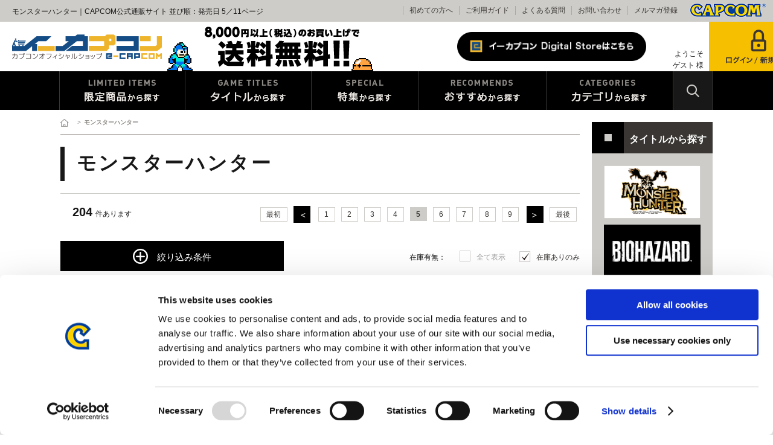

--- FILE ---
content_type: text/html; charset=shift_jis
request_url: https://www.e-capcom.com/shop/monsterhunter/r/r21_dD_srd_p5/?filtercode13=1
body_size: 13956
content:
<!DOCTYPE HTML PUBLIC "-//W3C//DTD HTML 4.01 Transitional//EN"
    "http://www.w3.org/TR/html4/loose.dtd">
<html lang="ja" >
<head>
<meta http-equiv="Content-Type" content="text/html; charset=Shift_JIS">
<title>イーカプコン　|モンスターハンター(並び順：発売日 5／11ページ) CAPCOM公式通販サイト</title>

<link rel="canonical" href="https://www.e-capcom.com/shop/monsterhunter/r/r21_srd_p5/?filtercode13=1">
<link rel="prev" href="https://www.e-capcom.com/shop/monsterhunter/r/r21_srd_p4/?filtercode13=1">
<link rel="next" href="https://www.e-capcom.com/shop/monsterhunter/r/r21_srd_p6/?filtercode13=1">
<meta name="description" content="カプコンの商品がなんでも揃う公式通販サイトです！　モンスターハンター(並び順：発売日 5／11ページ)、ゲーム・グッズ・CDなど商品はどんどん増えるので、見る度に楽しい発見が! ">
<meta name="keywords" content="e-capcom,イーカプコン,e-CAPCOM,カプコン並び順：発売日,5／11ページ,モンスターハンター,バイオハザード,ストリートファイター">
<meta http-equiv="content-style-type" content="text/css">
<link rel="stylesheet" type="text/css" href="/css/display_switch.css" />
<meta http-equiv="content-script-type" content="text/javascript">
<script language="JavaScript" type="text/javascript" src="/lib/jquery.js"></script>
<script language="JavaScript" type="text/javascript" src="/lib/jquery-ui.js"></script>
<script language="JavaScript" type="text/javascript" src="/lib/jquery.balloon.js"></script>
<script language="JavaScript" type="text/javascript" src="/lib/goods/jquery.tile.min.js"></script>
<script language="JavaScript" type="text/javascript" src="/js/common.js"></script>
<script language="JavaScript" type="text/javascript" src="/js/jquery.easing.1.3.js"></script>
<script language="JavaScript" type="text/javascript" src="/js/search_suggest.js"></script>
<script language="JavaScript" type="text/javascript" src="/js/jquery.bxslider.js"></script>
<script language="JavaScript" type="text/javascript" src="/js/jquery.lazyload.min.js"></script>
<script language="JavaScript" type="text/javascript" src="/js/jquery.tinyscrollbar.min.js"></script>
<script language="JavaScript" type="text/javascript" src="/js/masonry.pkgd.min.js"></script>
<script language="JavaScript" type="text/javascript" src="/js/imagesloaded.pkgd.min.js"></script>
<script language="JavaScript" type="text/javascript" src="/js/jquery.ry.js"></script>

<!-- Google Tag Manager -->
<script>(function(w,d,s,l,i){w[l]=w[l]||[];w[l].push({'gtm.start':
new Date().getTime(),event:'gtm.js'});var f=d.getElementsByTagName(s)[0],
j=d.createElement(s),dl=l!='dataLayer'?'&l='+l:'';j.async=true;j.src=
'https://www.googletagmanager.com/gtm.js?id='+i+dl;f.parentNode.insertBefore(j,f);
})(window,document,'script','dataLayer','GTM-KRFT3T6');</script>
<!-- End Google Tag Manager -->

<!--[if IE 8]>
<script language="JavaScript" type="text/javascript" src="/lib/efo/pie_ie678.js"></script>
<script language="JavaScript" type="text/javascript" src="/js/init_ie8.js"></script>
<![endif]-->
<link rel="shortcut icon" href="/favicon.ico" />
<link rel="icon" type="image/vnd.microsoft.icon" href="/favicon.ico">
<script type="text/javascript" src=" /js/ga_eventPC_common.js"></script>


<script type="text/javascript" src="/js/goods_ajax_cart.js"></script>

<script type="text/javascript" src="/js/goods_ajax_bookmark.js"></script>
<script type="text/javascript" src="/js/goods_ajax_quickview.js"></script>
<link rel="stylesheet" type="text/css" href="/css/core.css">
<link rel="stylesheet" type="text/css" href="/css/skin.css">
<link rel="stylesheet" type="text/css" href="/css/style.css" media="all">
	<script type="text/javascript" src="/js/user.js"></script>
	<script language="JavaScript" type="text/javascript" src="/js/toppage.js"></script>

<script>
  (function(i,s,o,g,r,a,m){i['GoogleAnalyticsObject']=r;i[r]=i[r]||function(){
  (i[r].q=i[r].q||[]).push(arguments)},i[r].l=1*new Date();a=s.createElement(o),
  m=s.getElementsByTagName(o)[0];a.async=1;a.src=g;m.parentNode.insertBefore(a,m)
  })(window,document,'script','//www.google-analytics.com/analytics.js','ga');

  ga('create', 'UA-29764295-1', 'auto', {'allowLinker': true});

  ga('require', 'linker'); 
  ga('linker:autoLink', ['account.capcom.com'] ); 
  ga('require', 'displayfeatures');
  ga('require', 'linkid', 'linkid.js');
  ga('send', 'pageview');



</script>


<script type="text/javascript" src="//d.rcmd.jp/www.e-capcom.com/item/recommend.js" charset="UTF-8"></script>

<script type="text/javascript">
var crsirefo_jscart = "";
</script>
</head>
<body >




<div class="wrapper_">
	<h1 class="optimaizedH1">モンスターハンター｜CAPCOM公式通販サイト 並び順：発売日 5／11ページ</h1>
	
			<!-- Google Tag Manager (noscript) -->
<noscript><iframe src="https://www.googletagmanager.com/ns.html?id=GTM-KRFT3T6"
height="0" width="0" style="display:none;visibility:hidden"></iframe></noscript>
<!-- End Google Tag Manager (noscript) -->

<div id="header">
        <div id="header_menu">MENU</div>
        <div id="header_top">
            <h1 class="optimaizedH1"></h1>
            <div id="headernav">
                <ul>
                    <li><a href="/shop/pages/beginner.aspx">初めての方へ</a></li>
                    <li><a href="/shop/pages/guide.aspx">ご利用ガイド</a></li>
                    <li><a href="/shop/pages/faq.aspx">よくある質問</a></li>
                    <li><a href="/shop/contact/contact.aspx">お問い合わせ</a></li>
                    <li><a href="/shop/mail/mag.aspx">メルマガ登録</a></li>
                    <li class="logo_"><a href="http://www.capcom.com/" target=”_blank”><img src="/img/usr/common/logo.png" alt="CAPCOM"></a></li>
                </ul>
            </div>
        </div>
        <div id="header_mid">
            <p id="sitelogo"><a href="/shop/"><img src="/img/usr/common/sitelogo.png" alt="カプコン"></a></p>
            <div id="header_banner"><img src="/img/usr/common/header_banner.gif" alt=""></div>
            <ul class="customer_menu_">
                <li id="gnav_cart"><a href="/shop/cart/cart.aspx"><img src="/img/usr/common/hnav_cart.png" alt="カート"></a>
                    <div class="jscart_replace_"></div>
                    <div id="jscart_replace_" style=""></div>
                    <script src="/js/goods_cartlist.js" type="text/javascript"></script> 
                </li>
                <!--<li id="gnav_entry"><a href="/shop/customer/agree.aspx"><img src="/img/usr/common/hnav_entry.png" alt="会員登録"></a></li>-->
                <li id="gnav_login"><a href="/shop/customer/menu.aspx"><img src="/img/usr/common/hnav_login_pc.png" alt="ログイン＆会員登録"></a></li>
                <li id="welcomeMessage"><span class="welcome_wrap_"><span class="welcome_name_">ようこそ<br> ゲスト 様</span></span></li>
                <li id="btnDigitalStore"><a href="/shop/c/c90/"><img src="/img/usr/common/hnav_digital.png" alt="イーカプコン Digital Storeはこちら"></a></li>
            </ul>
        </div>
        <div id="globalnav">
            <ul>
                <li id="gnav_limited"><a href="/shop/e/eLIMIT/?filtercode13=1">限定特典商品から探す</a></li>
                <li id="gnav_titles" class="onchild_"><a href="#">タイトルから探す</a>
                    <div class="layer_">
                        <div class="layer_inner_">
                            <ul>
                                <li><a href="/shop/r/r21/?filtercode13=1"><img src="/img/genre/1/21.gif" alt="モンスターハンター"></a></li>
                                <li><a href="/shop/r/r18/?filtercode13=1"><img src="/img/genre/1/18.gif" alt="バイオハザード"></a></li>
                                <li><a href="/shop/r/r14/?filtercode13=1"><img src="/img/genre/1/14.gif" alt="ストリートファイター"></a></li>
                                <li><a href="/shop/r/r22/?filtercode13=1"><img src="/img/genre/1/22.gif" alt="ロックマン"></a></li>
                                <li><a href="/shop/r/r16/?filtercode13=1"><img src="/img/genre/1/16.gif" alt="デビルメイクライ"></a></li>
                                <li><a href="/shop/r/r13/?filtercode13=1"><img src="/img/genre/1/13.gif" alt="逆転裁判"></a></li>
                                <li><a href="/shop/r/r11/?filtercode13=1"><img src="/img/genre/1/11.gif" alt="大神"></a></li>
                                <li><a href="/shop/r/r27/?filtercode13=1"><img src="/img/genre/1/27.gif" alt="プラグマタ"></a></li>
                                <li><a href="/shop/r/r28/?filtercode13=1"><img src="/img/genre/1/28.gif" alt="鬼武者"></a></li>
                                <li><a href="/shop/r/r25/?filtercode13=1"><img src="/img/genre/1/25.gif" alt="ドラゴンズドグマ"></a></li>
                                <li><a href="/shop/r/r26/?filtercode13=1"><img src="/img/genre/1/26.gif" alt="祇（くにつがみ）：Path of the Goddess"></a></li>
                                <li><a href="/shop/r/r90/?filtercode13=1"><img src="/img/genre/1/90.gif" alt="パートナーメーカー"></a></li>
                            </ul>
                        </div>
                    </div>
                    <!-- .layer_ --></li>
                <li id="gnav_special" class="onchild_"><a href="#">特集から探す</a>
                    <div class="layer_">
                        <div class="layer_inner_">
                            <ul>
                                <li style="min-height: 96px;"><a href="/sp/monsterhunter/stories3/"><img src="/img/usr/mv/thum/th_mhst3.png" alt="モンスターハンターストーリーズ3"></a></li>
                                <li style="min-height: 96px;"><a href="/sp/biohazard/requiem/"><img src="/img/usr/mv/thum/th_bhreq.png" alt="バイオハザード レクイエム"></a></li>
                                <li style="min-height: 96px;"><a href="/sp/sf6sbdc5/"><img src="/img/usr/mv/thum/th_skatevol5.jpg" alt="ストリートファイタースケードボード"></a></li>
                                <li style="min-height: 96px;"><a href="/sp/cfb/cre/rathalos-rathian/"><img src="/img/usr/mv/thum/th_cfb_rathalosrathian.png" alt="CFBレウスレイア"></a></li>
                                <li style="min-height: 96px;"><a href="/sp/daigyakuten10th/"><img src="/img/usr/mv/thum/th_daigyakuten10th.png" alt="大逆転裁判10周年"></a></li>
                                <li style="min-height: 96px;"><a href="/sp/cfb/sofvi/lagiacrus/"><img src="/img/usr/mv/thum/th_cfbsf_lagiacrus.png" alt="CFBソフビラギアクルス"></a></li>
                                <li style="min-height: 96px;"><a href="/sp/mondefo/"><img src="/img/usr/mv/thum/th_mondefo0623.png" alt="モンでふぉ"></a></li>
                                <li style="min-height: 96px;"><a href="/sp/apparel/amazon/jp/"><img src="/img/usr/mv/thum/th_amazon.jpg" alt="マーチバイアマゾン"></a></li>

                                <!--li style="min-height: 96px;"><a href="/shop/e/e10000034/"><img src="/img/usr/mv/thum/th_steam_sale.jpg" alt="SteamSale"></a></li>-->
                                <!--li style="min-height: 96px;"><a href="/shop/e/esteam/"><img src="/img/usr/mv/thum/th_steam.jpg" alt="Steam"></a></li-->
                                <!--li style="min-height: 96px;"><a href="/sp/cero/z/"><img src="/img/usr/mv/thum/th_ztitle_t.jpg" alt="Z区分タイトル"></a></li-->
                                <!--li style="min-height: 96px;"><a href="/shop/e/eNEW/"><img src="/img/usr/mv/thum/newitem.jpg" alt="新着商品"></a></li-->
                                <!--li style="min-height: 96px;"><a href="/shop/e/eLIMIT/"><img src="/img/usr/mv/thum/th_ecap_limited.jpg" alt="限定商品"></a></li-->
                            </ul>
                        </div>
                    </div>
                    <!-- .layer_ --></li>
                <li id="gnav_recommends" class="onchild_"><a href="#">おすすめから探す</a>
                    <div class="layer_">
                        <div class="layer_inner_">
                            <ul class="txt_ column5_">
                                <li><a href="/shop/e/eLIMIT/?filtercode13=1">限定商品</a></li>
                                <li><a href="/shop/e/eNEW/?filtercode13=1">新着商品</a></li>
                                <li><a href="/shop/e/eRESERVE/?filtercode13=1">予約中商品</a></li>
                                <!-- li><a href="/shop/e/eCAMPAIN/?filtercode13=1">キャンペーン商品</a></li -->
                                <li><a href="/shop/e/eRESTOCK/?filtercode13=1">再入荷商品</a></li>
                            </ul>
                        </div>
                    </div>
                    <!-- .layer_ --></li>
                <li id="gnav_categories" class="onchild_"><a href="#">カテゴリから探す</a>
                    <div class="layer_">
                        <div class="layer_inner_">
                            <ul class="txt_ column4_">
                                <li><a href="/shop/c/c10/?filtercode13=1">ゲームソフト</a></li>
                                <li><a href="/shop/c/c15/?filtercode13=1">ゲームアクセサリー</a></li>
                                <li><a href="/shop/c/c20/?filtercode13=1">ゲーム周辺機器</a></li>
                                <li><a href="/shop/c/c30/?filtercode13=1">書籍</a></li>
                                <li><a href="/shop/c/c40/?filtercode13=1">CD（音楽）</a></li>
                                <li><a href="/shop/c/c45/?filtercode13=1">DVD・BD（映像）</a></li>
                                <li><a href="/shop/c/c60/?filtercode13=1">アパレル</a></li>
                                <li><a href="/shop/c/c61/?filtercode13=1">時計・アクセサリー</a></li>
                                <li><a href="/shop/c/c62/?filtercode13=1">リュック・バッグ</a></li>
                                <li><a href="/shop/c/c63/?filtercode13=1">雑貨・文房具</a></li>
                                <li><a href="/shop/c/c51/?filtercode13=1">食器類</a></li>
                                <li><a href="/shop/c/c70/?filtercode13=1">フィギュア</a></li>
                                <li><a href="/shop/c/c52/?filtercode13=1">ぬいぐるみ</a></li>
                                <li><a href="/shop/c/c53/?filtercode13=1">ストラップ</a></li>
                                <li><a href="/shop/c/c54/?filtercode13=1">ステッカー</a></li>
                                <li><a href="/shop/c/c50/?filtercode13=1">その他グッズ</a></li>
                            </ul>
                            <a href="/shop/c/c90/" class="btn_digital_store_">イーカプコン Digital Storeはこちら</a>
                        </div>
                    </div>
                    <!-- .layer_ --></li>
                <li id="header_search" class="onchild_"><a href="/shop/goods/search.aspx">検索</a>
                    <div class="layer_">
                        <div class="layer_inner_">
                            <div class="header_inner_">
                                <div id="header_search_box">
                                    <form action="/shop/goods/search.aspx" method="get" name="frmSearch">
                                        <input type="hidden" name="search" value="x">
                                        <input type="text" autocomplete="off" data-suggest-submit="on" name="keyword" class="keyword_ withSuggestSearch_" title="キーワードを入力してください" id="keyword" tabindex="1" size="8" onfocus="if(this.value == this.title){this.value=''}" onblur="if(this.value == ''){this.value=this.title}" value="キーワードを入力してください">
                                        <input type="image" onclick="if(jQuery('#keyword').val() == jQuery('#keyword').attr('title')){jQuery('#keyword').val('')}" src="/img/usr/common/go.png" alt="検索" name="image" tabindex="1">
                                    </form>
                                    <p class="to_searchdetail"><a href="/shop/goods/search.aspx" tabindex="1">詳細検索</a></p>
                                </div>
                            </div>
                        </div>
                    </div>
                </li>
            </ul>
        </div>
    </div>
	
	
<div class="container_">
<div class="contents_">

<div class="mainframe_">



<div class="navitopicpath_">
<ul id="bread-crumb-list">
<li itemscope itemtype="//data-vocabulary.org/Breadcrumb">
  <a href="https://www.e-capcom.com/shop/" itemprop="url" class="topicpath_home_">
    <span itemprop="title">ホーム</span>
  </a>
</li>
<li itemscope itemtype="//data-vocabulary.org/Breadcrumb" itemprop="child">
&gt;<a href="/shop/monsterhunter/r/r21/" itemprop="url"><span itemprop="title"><strong>モンスターハンター</strong></span></a>
</li>

</ul>
<br>

</div><div class="clear_"></div>

<h2 class="genre_name_">モンスターハンター</h2>


<ul class="navistylebase_">

		<li class="navi_typet_">
		
			<a href="/shop/monsterhunter/r/r21_dT_srd_p5/?filtercode13=1">簡易表示</a>
		
		</li>
	

		<li class="navi_typed_">
		
			<span class="navistyle_now_">詳細表示</span>
		
		</li>


</ul>

<script type="text/javascript">
var crsirefo_jscart = "";
</script>



<div class="goods_filter_">

<form id="frmFilterList" name="frmFilterList" method="get" action="https://www.e-capcom.com/shop/monsterhunter/r/r21_dD_srd/">
	<div class="refine_wrap_">
		<div class="refine_btn_"><span>絞り込み条件</span></div>
		<div class="refine_layer_">
			<div class="refine_inner_">
			
			
<dl>
	<dt>限定特典</dt>
	<dd>
		<ul>
			<li>
	<label><input name="filtercode3" type="checkbox" value="1" />有り</label>
</li><li>
	<label><input name="filtercode3" type="checkbox" value="2" />無し</label>
</li>
		</ul>
	</dd>
</dl>

<dl>
	<dt>タイトル</dt>
	<dd>
		<ul>
			<li>
	<label><input name="filtercode4" type="checkbox" value="11" />モンスターハンター</label>
</li>
		</ul>
	</dd>
</dl>

<dl>
	<dt>価格</dt>
	<dd>
		<ul>
			<li>
	<label><input name="filtercode6" type="checkbox" value="1" />1,000円未満</label>
</li><li>
	<label><input name="filtercode6" type="checkbox" value="2" />1,000円～1,999円</label>
</li><li>
	<label><input name="filtercode6" type="checkbox" value="3" />2,000円～3,999円</label>
</li><li>
	<label><input name="filtercode6" type="checkbox" value="4" />4,000円～5,999円</label>
</li><li>
	<label><input name="filtercode6" type="checkbox" value="5" />6,000円～7,999円</label>
</li><li>
	<label><input name="filtercode6" type="checkbox" value="6" />8,000円～9,999円</label>
</li><li>
	<label><input name="filtercode6" type="checkbox" value="7" />10,000円～19,999円</label>
</li><li>
	<label><input name="filtercode6" type="checkbox" value="8" />20,000円～29,999円</label>
</li><li>
	<label><input name="filtercode6" type="checkbox" value="9" />30,000円～49,999円</label>
</li><li>
	<label><input name="filtercode6" type="checkbox" value="10" />50,000円以上</label>
</li>
		</ul>
	</dd>
</dl>

<dl>
	<dt>カテゴリ</dt>
	<dd>
		<ul>
			<li>
	<label><input name="filtercode7" type="checkbox" value="1" />ゲームソフト</label>
</li><li>
	<label><input name="filtercode7" type="checkbox" value="2" />ゲームアクセサリー</label>
</li><li>
	<label><input name="filtercode7" type="checkbox" value="3" />周辺機器</label>
</li><li>
	<label><input name="filtercode7" type="checkbox" value="5" />CD（音楽）</label>
</li><li>
	<label><input name="filtercode7" type="checkbox" value="7" />アパレル</label>
</li><li>
	<label><input name="filtercode7" type="checkbox" value="8" />時計・アクセサリー</label>
</li><li>
	<label><input name="filtercode7" type="checkbox" value="9" />リュック・バッグ</label>
</li><li>
	<label><input name="filtercode7" type="checkbox" value="10" />雑貨・文房具</label>
</li><li>
	<label><input name="filtercode7" type="checkbox" value="11" />食器類</label>
</li><li>
	<label><input name="filtercode7" type="checkbox" value="12" />フィギュア</label>
</li><li>
	<label><input name="filtercode7" type="checkbox" value="13" />ぬいぐるみ</label>
</li><li>
	<label><input name="filtercode7" type="checkbox" value="14" />ストラップ</label>
</li><li>
	<label><input name="filtercode7" type="checkbox" value="15" />ステッカー</label>
</li><li>
	<label><input name="filtercode7" type="checkbox" value="16" />その他グッズ</label>
</li>
		</ul>
	</dd>
</dl>

<dl>
	<dt>ゲーム機種</dt>
	<dd>
		<ul>
			<li>
	<label><input name="filtercode8" type="checkbox" value="12" />PS5</label>
</li><li>
	<label><input name="filtercode8" type="checkbox" value="9" />Nintendo Switch</label>
</li><li>
	<label><input name="filtercode8" type="checkbox" value="11" />Steam</label>
</li>
		</ul>
	</dd>
</dl>

<dl>
	<dt>メーカー</dt>
	<dd>
		<ul>
			<li>
	<label><input name="filtercode10" type="checkbox" value="1" />カプコン</label>
</li>
		</ul>
	</dd>
</dl>

<dl>
	<dt>CERO区分</dt>
	<dd>
		<ul>
			<li>
	<label><input name="filtercode11" type="checkbox" value="A" />A(全年齢対象)</label>
</li><li>
	<label><input name="filtercode11" type="checkbox" value="C" />C(15歳以上対象)</label>
</li>
		</ul>
	</dd>
</dl>

<dl>
	<dt>予約商品</dt>
	<dd>
		<ul>
			<li>
	<label><input name="filtercode5" type="checkbox" value="1" />発売済み商品</label>
</li><li>
	<label><input name="filtercode5" type="checkbox" value="2" />予約商品</label>
</li>
		</ul>
	</dd>
</dl>

<dl>
	<dt>サイズ</dt>
	<dd>
		<ul>
			<li>
	<label><input name="filtercode1" type="checkbox" value="M" />Mサイズ</label>
</li><li>
	<label><input name="filtercode1" type="checkbox" value="L" />Lサイズ</label>
</li><li>
	<label><input name="filtercode1" type="checkbox" value="XL" />XLサイズ</label>
</li>
		</ul>
	</dd>
</dl>

<dl class="refine_stock_">
	<dt>在庫有無：</dt>
    <dd>
		<ul>
			<li><input name="filtercode13" id="filtercode13_0" type="radio" value="" checked /><label for="filtercode13_0">全て表示</label></li>
			<li><input name="filtercode13" id="filtercode13_1" type="radio" value="1" /><label for="filtercode13_1">在庫ありのみ</label></li>
		</ul>
	</dd>
</dl>

			</div>
		</div>
	</div>
</form>
<script type="text/javascript">
<!--
jQuery('.refine_stock_').insertAfter('.refine_layer_');

if(jQuery('.refine_inner_').find('dl').length){
}
else{
jQuery('.refine_btn_').css('display', 'none')
}

//if('.refine_innner_:empty'){
//alert('a');
//}

var urlParam = location.search.substring(1);
 
if(urlParam) {

  var param = urlParam.split('&');
 
  var paramArray = [];

  for (i = 0; i < param.length; i++) {
    var paramItem = param[i].split('=');
    paramArray[paramItem[0]] = paramItem[1];
  }
 
 
if ( paramArray["filtercode13"] == "1") {
    jQuery("#filtercode13_1").attr("checked",true);
    jQuery("#filtercode13_0").attr("checked",false);
} else {
    jQuery("#filtercode13_1").attr("checked",false);
    jQuery("#filtercode13_0").attr("checked",true);
}
}

jQuery(document).ready(function(){
	displayFilterBox();
	getFilterBoxConditionStatus();
	submitFilterCheckBox();
	displayFilterImage();
});


// 絞り込み項目の上下開閉
function displayFilterBox(){
	var sPanel = jQuery('#block_of_filter');
	var Box = sPanel.children("form").children("div.Box.Accordion");
	var trigger = jQuery('h3 span.Label', Box);
	trigger.click(function(){
		var parentBox = jQuery(this).parents("div.Box.Accordion:first");
		if( parentBox.hasClass("Close") ){
			// 開動作
			parentBox.removeClass("Close");
			saveFilterBoxConditionStatus(jQuery(this).parents("div.Box").attr("id"),"open");
		} else {
			// 閉動作
			parentBox.addClass("Close");
			saveFilterBoxConditionStatus(jQuery(this).parents("div.Box").attr("id"),"");
		}
	});
}

// チェックボックスにサブミットを紐付ける
function submitFilterCheckBox(){
	jQuery('[name^=filtercode]').each( function() {
		jQuery(this).bind('click', function() {
			// 500ミリ秒以内にチェックされた絞り込み項目を検索対象とする
			setTimeout( function() {
				jQuery('#frmFilterList').submit();
			}, 500);
		});
	});
}

// 画像用サブミット処理
function submitFilterImage(filter_element, check, name, value) {
	
	var element = "";
	
	// 連続クリック防止
	jQuery(filter_element).removeAttr("onclick");
	
	if (check == "true") {
		// 要素を追加
		element = document.createElement('input');
		element.setAttribute('type', 'hidden');
		element.setAttribute('name', name);
		element.setAttribute('value', value);
		document.frmFilterList.appendChild(element);
	}
	else {
		// 要素を削除
		jQuery(filter_element).children("input[name=" + name + "]").remove();
	}
	
	// 500ミリ秒以内にチェックされた絞り込み項目を検索対象とする
	setTimeout( function() {
		jQuery('#frmFilterList').submit();
	}, 500);
}

// 絞り込み項目の上下開閉状態をクッキーに保存
function saveFilterBoxConditionStatus(key, value) {
	Cookies.set(key, value, { expires: 365, path: '/' });
}

// 絞り込み項目の上下開閉状態をクッキーから取得
function getFilterBoxConditionStatus() {
	for (var i=1 ; i<=13 ; i++){
		if (Cookies.get("div_filter" + String(i)) == "open"){
			jQuery('#div_filter' + String(i)).removeClass("Close");
		} else {
			jQuery('#div_filter' + String(i)).addClass("Close");
		}
	}
}

// 絞り込み要素(画像)のクリック、ホバー処理
function displayFilterImage(){
	jQuery(document).ready(function() {
		jQuery('[class^=filter_image_]').each(function() {
			
			var filterElementCheck = jQuery(this).find("img.filter_element_check_");
			
			jQuery(this).click(function() {
			
				jQuery(this).removeClass("hover_flg_");
			
				if (jQuery(this).hasClass("check_flg_")) {
					filterElementCheck.removeClass("disp_none_");
				}
				else {
					filterElementCheck.addClass("disp_none_");
				}
			});
			
			if (jQuery(this).hasClass("check_flg_")) {
				jQuery(this).hover(function() {
					filterElementCheck.removeClass("disp_none_");
				},function() {
					if (jQuery(this).hasClass("hover_flg_")) {
						filterElementCheck.addClass("disp_none_");
					}
				});
			}
		});
	});
}
// -->
</script>

</div>


<ul class="navisort_">
<li><a href="/shop/monsterhunter/r/r21_dD_ssp/?filtercode13=1">価格(安い順)
                                         </a></li><li><a href="/shop/monsterhunter/r/r21_dD_sspd/?filtercode13=1">価格(高い順)
                                         </a></li><li><span class="navisort_now_">発売日
                                         </span></li><li><a href="/shop/monsterhunter/r/r21_dD_sgn/?filtercode13=1">商品名
                                         </a></li><li><a href="/shop/monsterhunter/r/r21_dD_srd-gn/?filtercode13=1">発売日＋商品名</a></li>
</ul>
<div class="navipage_ top_"><span class="navipage_sum_"><strong>204</strong>件あります</span>
<span class="navipage_reverse_"><span class="navipage_first_"><a href="/shop/monsterhunter/r/r21_dD_srd/?filtercode13=1">最初</a></span><span class="navipage_prev_"><a href="/shop/monsterhunter/r/r21_dD_srd_p4/?filtercode13=1">前</a></span></span>
<a href="/shop/monsterhunter/r/r21_dD_srd/?filtercode13=1">1</a><a href="/shop/monsterhunter/r/r21_dD_srd_p2/?filtercode13=1">2</a><a href="/shop/monsterhunter/r/r21_dD_srd_p3/?filtercode13=1">3</a><a href="/shop/monsterhunter/r/r21_dD_srd_p4/?filtercode13=1">4</a><span class="navipage_now_">5</span><a href="/shop/monsterhunter/r/r21_dD_srd_p6/?filtercode13=1">6</a><a href="/shop/monsterhunter/r/r21_dD_srd_p7/?filtercode13=1">7</a><a href="/shop/monsterhunter/r/r21_dD_srd_p8/?filtercode13=1">8</a><a href="/shop/monsterhunter/r/r21_dD_srd_p9/?filtercode13=1">9</a>
<span class="navipage_forward_"><span class="navipage_next_"><a rel="next" href="/shop/monsterhunter/r/r21_dD_srd_p6/?filtercode13=1">次</a></span><span class="navipage_last_"><a href="/shop/monsterhunter/r/r21_dD_srd_p11/?filtercode13=1">最後</a></span></span>
</div>
<div class="autopagerize_page_element">


<ul class="navistyle_">
</ul>

<div class="goods_">
<div class="StyleD_Frame_">
<div class="StyleD_Item_">
	<div class="img_">
		
		<a href="/shop/g/gC00009054/" title="モンスターハンター モンでふぉ クリアファイル キービジュアル"><img alt="モンスターハンター モンでふぉ クリアファイル キービジュアル" data-original="https://www.e-capcom.com/img/goods/S/C00009054_b6de606d6045442a8e546103f826955b.jpg" class="lazy" src="/img/goods/S/loading200.gif"></a>
		
	</div>
	
	<div class="icon_res_"><img src="/img/sys/reservation.png" alt="予約商品"></div>
	<div class="desc_">
		<div class="icon1_">
			
		</div>
		<div class="name_">
		<div class="name1_"><a class="goods_name_" href="/shop/g/gC00009054/" title="モンスターハンター モンでふぉ クリアファイル キービジュアル">モンスターハンター モンでふぉ クリアファイル キービジュアル</a></div>
		
<div class="name2_">キービジュアル</div>

		</div>
		<div class="comment_"></div>
		<ul class="schedule_">
			
				<li class="delivery_"><span>お届け開始日：</span>2025/11/13</li>
			
			
		</ul>
		<div class="detail_">
			<div class="icon2_">
				
			</div>
			<div class="icon3_">
				
			</div>
			<div class="spec_">
				
				<div class="code2_"><span class="small_">JANコード：</span>
				<strong>4976219134460</strong></div>
				
				<div class="price_">
				
				
					
					 550円(税込)
				
				</div>
				
					<div class="stock_">
						
							
								在庫：△
							
						
					</div>
				
			</div>
		</div>
	</div>
</div><div class="StyleD_Item_">
	<div class="img_">
		
		<a href="/shop/g/gC00009056/" title="モンスターハンター モンでふぉ フォンタブ リオレウス"><img alt="モンスターハンター モンでふぉ フォンタブ リオレウス" data-original="https://www.e-capcom.com/img/goods/S/C00009056_7e8bf96d3e35404eb5b1b7c5faee8ad0.jpg" class="lazy" src="/img/goods/S/loading200.gif"></a>
		
	</div>
	
	<div class="icon_res_"><img src="/img/sys/reservation.png" alt="予約商品"></div>
	<div class="desc_">
		<div class="icon1_">
			
		</div>
		<div class="name_">
		<div class="name1_"><a class="goods_name_" href="/shop/g/gC00009056/" title="モンスターハンター モンでふぉ フォンタブ リオレウス">モンスターハンター モンでふぉ フォンタブ リオレウス</a></div>
		
		</div>
		<div class="comment_"></div>
		<ul class="schedule_">
			
				<li class="delivery_"><span>お届け開始日：</span>2025/11/13</li>
			
			
		</ul>
		<div class="detail_">
			<div class="icon2_">
				
			</div>
			<div class="icon3_">
				
			</div>
			<div class="spec_">
				
				<div class="code2_"><span class="small_">JANコード：</span>
				<strong>4976219134453</strong></div>
				
				<div class="price_">
				
				
					
					 1,650円(税込)
				
				</div>
				
					<div class="stock_">
						
							
								在庫：△
							
						
					</div>
				
			</div>
		</div>
	</div>
</div><div class="StyleD_Item_">
	<div class="img_">
		
		<a href="/shop/g/gC00009057/" title="モンスターハンター モンでふぉ フロッキーフィギュア イャンクック"><img alt="モンスターハンター モンでふぉ フロッキーフィギュア イャンクック" data-original="https://www.e-capcom.com/img/goods/S/C00009057_3d0d872a24c5471c99281d999626192c.jpg" class="lazy" src="/img/goods/S/loading200.gif"></a>
		
	</div>
	
	<div class="icon_res_"><img src="/img/sys/reservation.png" alt="予約商品"></div>
	<div class="desc_">
		<div class="icon1_">
			
		</div>
		<div class="name_">
		<div class="name1_"><a class="goods_name_" href="/shop/g/gC00009057/" title="モンスターハンター モンでふぉ フロッキーフィギュア イャンクック">モンスターハンター モンでふぉ フロッキーフィギュア イャンクック</a></div>
		
		</div>
		<div class="comment_"></div>
		<ul class="schedule_">
			
				<li class="delivery_"><span>お届け開始日：</span>2025/11/13</li>
			
			
		</ul>
		<div class="detail_">
			<div class="icon2_">
				
			</div>
			<div class="icon3_">
				
			</div>
			<div class="spec_">
				
				<div class="code2_"><span class="small_">JANコード：</span>
				<strong>4976219134507</strong></div>
				
				<div class="price_">
				
				
					
					 2,970円(税込)
				
				</div>
				
					<div class="stock_">
						
							
								在庫：○
							
						
					</div>
				
			</div>
		</div>
	</div>
</div><div class="StyleD_Item_">
	<div class="img_">
		
		<a href="/shop/g/gC00009016/" title="モンスターハンターワイルズ アクリルスタンド モモムックリセット"><img alt="モンスターハンターワイルズ アクリルスタンド モモムックリセット" data-original="https://www.e-capcom.com/img/goods/S/C00009016_6526f6999fac4a8796bd0cf00cab1624.jpg" class="lazy" src="/img/goods/S/loading200.gif"></a>
		
	</div>
	
	<div class="icon_res_"><img src="/img/sys/reservation.png" alt="予約商品"></div>
	<div class="desc_">
		<div class="icon1_">
			
		</div>
		<div class="name_">
		<div class="name1_"><a class="goods_name_" href="/shop/g/gC00009016/" title="モンスターハンターワイルズ アクリルスタンド モモムックリセット">モンスターハンターワイルズ アクリルスタンド モモムックリセット</a></div>
		
<div class="name2_">モモムックリセット</div>

		</div>
		<div class="comment_"></div>
		<ul class="schedule_">
			
				<li class="delivery_"><span>お届け開始日：</span>2025/11/13</li>
			
			
		</ul>
		<div class="detail_">
			<div class="icon2_">
				
			</div>
			<div class="icon3_">
				
			</div>
			<div class="spec_">
				
				<div class="code2_"><span class="small_">JANコード：</span>
				<strong>4976219134712</strong></div>
				
				<div class="price_">
				
				
					
					 2,640円(税込)
				
				</div>
				
					<div class="stock_">
						
							
								在庫：○
							
						
					</div>
				
			</div>
		</div>
	</div>
</div><div class="StyleD_Item_">
	<div class="img_">
		
		<a href="/shop/g/gC00009017/" title="モンスターハンターワイルズ アクリルスタンド ハミボウシセット"><img alt="モンスターハンターワイルズ アクリルスタンド ハミボウシセット" data-original="https://www.e-capcom.com/img/goods/S/C00009017_1a7e446a15f04bd5835d6c95f6a94d69.jpg" class="lazy" src="/img/goods/S/loading200.gif"></a>
		
	</div>
	
	<div class="icon_res_"><img src="/img/sys/reservation.png" alt="予約商品"></div>
	<div class="desc_">
		<div class="icon1_">
			
		</div>
		<div class="name_">
		<div class="name1_"><a class="goods_name_" href="/shop/g/gC00009017/" title="モンスターハンターワイルズ アクリルスタンド ハミボウシセット">モンスターハンターワイルズ アクリルスタンド ハミボウシセット</a></div>
		
<div class="name2_">ハミボウシセット</div>

		</div>
		<div class="comment_"></div>
		<ul class="schedule_">
			
				<li class="delivery_"><span>お届け開始日：</span>2025/11/13</li>
			
			
		</ul>
		<div class="detail_">
			<div class="icon2_">
				
			</div>
			<div class="icon3_">
				
			</div>
			<div class="spec_">
				
				<div class="code2_"><span class="small_">JANコード：</span>
				<strong>4976219134729</strong></div>
				
				<div class="price_">
				
				
					
					 2,640円(税込)
				
				</div>
				
					<div class="stock_">
						
							
								在庫：○
							
						
					</div>
				
			</div>
		</div>
	</div>
</div><div class="StyleD_Item_">
	<div class="img_">
		
		<a href="/shop/g/gC00009020/" title="モンスターハンター 回転アクリルスタンド リオレウス"><img alt="モンスターハンター 回転アクリルスタンド リオレウス" data-original="https://www.e-capcom.com/img/goods/S/C00009020_a09a00f19b4c445096a0c30fcee04c1f.jpg" class="lazy" src="/img/goods/S/loading200.gif"></a>
		
	</div>
	
	<div class="icon_res_"><img src="/img/sys/reservation.png" alt="予約商品"></div>
	<div class="desc_">
		<div class="icon1_">
			
		</div>
		<div class="name_">
		<div class="name1_"><a class="goods_name_" href="/shop/g/gC00009020/" title="モンスターハンター 回転アクリルスタンド リオレウス">モンスターハンター 回転アクリルスタンド リオレウス</a></div>
		
<div class="name2_">リオレウス</div>

		</div>
		<div class="comment_"></div>
		<ul class="schedule_">
			
				<li class="delivery_"><span>お届け開始日：</span>2025/11/13</li>
			
			
		</ul>
		<div class="detail_">
			<div class="icon2_">
				
			</div>
			<div class="icon3_">
				
			</div>
			<div class="spec_">
				
				<div class="code2_"><span class="small_">JANコード：</span>
				<strong>4976219135139</strong></div>
				
				<div class="price_">
				
				
					
					 1,760円(税込)
				
				</div>
				
					<div class="stock_">
						
							
								在庫：△
							
						
					</div>
				
			</div>
		</div>
	</div>
</div><div class="StyleD_Item_">
	<div class="img_">
		
		<a href="/shop/g/gC00009021/" title="モンスターハンター 回転アクリルスタンド ジンオウガ"><img alt="モンスターハンター 回転アクリルスタンド ジンオウガ" data-original="https://www.e-capcom.com/img/goods/S/C00009021_81cba1ede7b74edd843c8e6a24464687.jpg" class="lazy" src="/img/goods/S/loading200.gif"></a>
		
	</div>
	
	<div class="icon_res_"><img src="/img/sys/reservation.png" alt="予約商品"></div>
	<div class="desc_">
		<div class="icon1_">
			
		</div>
		<div class="name_">
		<div class="name1_"><a class="goods_name_" href="/shop/g/gC00009021/" title="モンスターハンター 回転アクリルスタンド ジンオウガ">モンスターハンター 回転アクリルスタンド ジンオウガ</a></div>
		
<div class="name2_">ジンオウガ</div>

		</div>
		<div class="comment_"></div>
		<ul class="schedule_">
			
				<li class="delivery_"><span>お届け開始日：</span>2025/11/13</li>
			
			
		</ul>
		<div class="detail_">
			<div class="icon2_">
				
			</div>
			<div class="icon3_">
				
			</div>
			<div class="spec_">
				
				<div class="code2_"><span class="small_">JANコード：</span>
				<strong>4976219135146</strong></div>
				
				<div class="price_">
				
				
					
					 1,760円(税込)
				
				</div>
				
					<div class="stock_">
						
							
								在庫：○
							
						
					</div>
				
			</div>
		</div>
	</div>
</div><div class="StyleD_Item_">
	<div class="img_">
		
		<a href="/shop/g/gC00009022/" title="モンスターハンター 回転アクリルスタンド キリン"><img alt="モンスターハンター 回転アクリルスタンド キリン" data-original="https://www.e-capcom.com/img/goods/S/C00009022_9ee497f328814e81875be06c52dc502d.jpg" class="lazy" src="/img/goods/S/loading200.gif"></a>
		
	</div>
	
	<div class="icon_res_"><img src="/img/sys/reservation.png" alt="予約商品"></div>
	<div class="desc_">
		<div class="icon1_">
			
		</div>
		<div class="name_">
		<div class="name1_"><a class="goods_name_" href="/shop/g/gC00009022/" title="モンスターハンター 回転アクリルスタンド キリン">モンスターハンター 回転アクリルスタンド キリン</a></div>
		
<div class="name2_">キリン</div>

		</div>
		<div class="comment_"></div>
		<ul class="schedule_">
			
				<li class="delivery_"><span>お届け開始日：</span>2025/11/13</li>
			
			
		</ul>
		<div class="detail_">
			<div class="icon2_">
				
			</div>
			<div class="icon3_">
				
			</div>
			<div class="spec_">
				
				<div class="code2_"><span class="small_">JANコード：</span>
				<strong>4976219135153</strong></div>
				
				<div class="price_">
				
				
					
					 1,760円(税込)
				
				</div>
				
					<div class="stock_">
						
							
								在庫：△
							
						
					</div>
				
			</div>
		</div>
	</div>
</div><div class="StyleD_Item_">
	<div class="img_">
		
		<a href="/shop/g/gC00009023/" title="ラバーキーホルダー モンスターハンターワイルズ オトモアイルー"><img alt="ラバーキーホルダー モンスターハンターワイルズ オトモアイルー" data-original="https://www.e-capcom.com/img/goods/S/C00009023_2b36b2acb3bb4e27b1b0f2ecd34faf0c.jpg" class="lazy" src="/img/goods/S/loading200.gif"></a>
		
	</div>
	
	<div class="icon_res_"><img src="/img/sys/reservation.png" alt="予約商品"></div>
	<div class="desc_">
		<div class="icon1_">
			
		</div>
		<div class="name_">
		<div class="name1_"><a class="goods_name_" href="/shop/g/gC00009023/" title="ラバーキーホルダー モンスターハンターワイルズ オトモアイルー">ラバーキーホルダー モンスターハンターワイルズ オトモアイルー</a></div>
		
<div class="name2_">オトモアイルー</div>

		</div>
		<div class="comment_"></div>
		<ul class="schedule_">
			
				<li class="delivery_"><span>お届け開始日：</span>2025/11/13</li>
			
			
		</ul>
		<div class="detail_">
			<div class="icon2_">
				
			</div>
			<div class="icon3_">
				
			</div>
			<div class="spec_">
				
				<div class="code2_"><span class="small_">JANコード：</span>
				<strong>4976219134996</strong></div>
				
				<div class="price_">
				
				
					
					 1,320円(税込)
				
				</div>
				
					<div class="stock_">
						
							
								在庫：△
							
						
					</div>
				
			</div>
		</div>
	</div>
</div><div class="StyleD_Item_">
	<div class="img_">
		
		<a href="/shop/g/gC00009024/" title="ラバーキーホルダー モンスターハンターワイルズ モリバー"><img alt="ラバーキーホルダー モンスターハンターワイルズ モリバー" data-original="https://www.e-capcom.com/img/goods/S/C00009024_80124d73385e4019a763db62a0c1e9a4.jpg" class="lazy" src="/img/goods/S/loading200.gif"></a>
		
	</div>
	
	<div class="icon_res_"><img src="/img/sys/reservation.png" alt="予約商品"></div>
	<div class="desc_">
		<div class="icon1_">
			
		</div>
		<div class="name_">
		<div class="name1_"><a class="goods_name_" href="/shop/g/gC00009024/" title="ラバーキーホルダー モンスターハンターワイルズ モリバー">ラバーキーホルダー モンスターハンターワイルズ モリバー</a></div>
		
<div class="name2_">モリバー</div>

		</div>
		<div class="comment_"></div>
		<ul class="schedule_">
			
				<li class="delivery_"><span>お届け開始日：</span>2025/11/13</li>
			
			
		</ul>
		<div class="detail_">
			<div class="icon2_">
				
			</div>
			<div class="icon3_">
				
			</div>
			<div class="spec_">
				
				<div class="code2_"><span class="small_">JANコード：</span>
				<strong>4976219135009</strong></div>
				
				<div class="price_">
				
				
					
					 1,320円(税込)
				
				</div>
				
					<div class="stock_">
						
							
								在庫：○
							
						
					</div>
				
			</div>
		</div>
	</div>
</div><div class="StyleD_Item_">
	<div class="img_">
		
		<a href="/shop/g/gC00009025/" title="モンスターハンター ブリッジ ウォールアート  ウッドポストカード"><img alt="モンスターハンター ブリッジ ウォールアート  ウッドポストカード" data-original="https://www.e-capcom.com/img/goods/S/C00009025_8839697cfb0141ecb1d6ca891ac5a5d0.jpg" class="lazy" src="/img/goods/S/loading200.gif"></a>
		
	</div>
	
	<div class="icon_res_"><img src="/img/sys/reservation.png" alt="予約商品"></div>
	<div class="desc_">
		<div class="icon1_">
			
		</div>
		<div class="name_">
		<div class="name1_"><a class="goods_name_" href="/shop/g/gC00009025/" title="モンスターハンター ブリッジ ウォールアート  ウッドポストカード">モンスターハンター ブリッジ ウォールアート  ウッドポストカード</a></div>
		
<div class="name2_">ウッドポストカード</div>

		</div>
		<div class="comment_"></div>
		<ul class="schedule_">
			
				<li class="delivery_"><span>お届け開始日：</span>2025/11/13</li>
			
			
		</ul>
		<div class="detail_">
			<div class="icon2_">
				
			</div>
			<div class="icon3_">
				
			</div>
			<div class="spec_">
				
				<div class="code2_"><span class="small_">JANコード：</span>
				<strong>4976219135016</strong></div>
				
				<div class="price_">
				
				
					
					 1,100円(税込)
				
				</div>
				
					<div class="stock_">
						
							
								在庫：○
							
						
					</div>
				
			</div>
		</div>
	</div>
</div><div class="StyleD_Item_">
	<div class="img_">
		
		<a href="/shop/g/gC00009026/" title="モンスターハンター ブリッジ ウォールアート 扇子"><img alt="モンスターハンター ブリッジ ウォールアート 扇子" data-original="https://www.e-capcom.com/img/goods/S/C00009026_ffe9f4e334004269bdaa4cc5fb8d2b54.jpg" class="lazy" src="/img/goods/S/loading200.gif"></a>
		
	</div>
	
	<div class="icon_res_"><img src="/img/sys/reservation.png" alt="予約商品"></div>
	<div class="desc_">
		<div class="icon1_">
			
		</div>
		<div class="name_">
		<div class="name1_"><a class="goods_name_" href="/shop/g/gC00009026/" title="モンスターハンター ブリッジ ウォールアート 扇子">モンスターハンター ブリッジ ウォールアート 扇子</a></div>
		
<div class="name2_">扇子</div>

		</div>
		<div class="comment_"></div>
		<ul class="schedule_">
			
				<li class="delivery_"><span>お届け開始日：</span>2025/11/13</li>
			
			
		</ul>
		<div class="detail_">
			<div class="icon2_">
				
			</div>
			<div class="icon3_">
				
			</div>
			<div class="spec_">
				
				<div class="code2_"><span class="small_">JANコード：</span>
				<strong>4976219135023</strong></div>
				
				<div class="price_">
				
				
					
					 2,640円(税込)
				
				</div>
				
					<div class="stock_">
						
							
								在庫：△
							
						
					</div>
				
			</div>
		</div>
	</div>
</div><div class="StyleD_Item_">
	<div class="img_">
		
		<a href="/shop/g/gC00008930/" title="カプコンフィギュアビルダー　クリエイターズモデル キリン【復刻版】"><img alt="カプコンフィギュアビルダー　クリエイターズモデル キリン【復刻版】" data-original="https://www.e-capcom.com/img/goods/S/C00008930_2019b07b341b41fb929d1a45faa5decd.jpg" class="lazy" src="/img/goods/S/loading200.gif"></a>
		
	</div>
	
	<div class="icon_res_"><img src="/img/sys/reservation.png" alt="予約商品"></div>
	<div class="desc_">
		<div class="icon1_">
			
		</div>
		<div class="name_">
		<div class="name1_"><a class="goods_name_" href="/shop/g/gC00008930/" title="カプコンフィギュアビルダー　クリエイターズモデル キリン【復刻版】">カプコンフィギュアビルダー　クリエイターズモデル キリン【復刻版】</a></div>
		
<div class="name2_">キリン【復刻版】</div>

		</div>
		<div class="comment_"></div>
		<ul class="schedule_">
			
				<li class="delivery_"><span>お届け開始日：</span>11月中旬頃お届け予定</li>
			
			
		</ul>
		<div class="detail_">
			<div class="icon2_">
				
			</div>
			<div class="icon3_">
				
			</div>
			<div class="spec_">
				
				<div class="code2_"><span class="small_">JANコード：</span>
				<strong>4976219133555</strong></div>
				
				<div class="price_">
				
				
					
					 16,500円(税込)
				
				</div>
				
					<div class="stock_">
						
							
								在庫：○
							
						
					</div>
				
			</div>
		</div>
	</div>
</div><div class="StyleD_Item_">
	<div class="img_">
		
		<a href="/shop/g/gC00008931/" title="カプコンフィギュアビルダー　クリエイターズモデル 金獅子 激昂したラージャン【復刻版】"><img alt="カプコンフィギュアビルダー　クリエイターズモデル 金獅子 激昂したラージャン【復刻版】" data-original="https://www.e-capcom.com/img/goods/S/C00008931_03c3cda568084b919ef23c8e9d6c7601.jpg" class="lazy" src="/img/goods/S/loading200.gif"></a>
		
	</div>
	
	<div class="icon_res_"><img src="/img/sys/reservation.png" alt="予約商品"></div>
	<div class="desc_">
		<div class="icon1_">
			
		</div>
		<div class="name_">
		<div class="name1_"><a class="goods_name_" href="/shop/g/gC00008931/" title="カプコンフィギュアビルダー　クリエイターズモデル 金獅子 激昂したラージャン【復刻版】">カプコンフィギュアビルダー　クリエイターズモデル 金獅子 激昂したラージャン【復刻版】</a></div>
		
<div class="name2_">ラージャン【復刻版】</div>

		</div>
		<div class="comment_"></div>
		<ul class="schedule_">
			
				<li class="delivery_"><span>お届け開始日：</span>11月中旬頃お届け予定</li>
			
			
		</ul>
		<div class="detail_">
			<div class="icon2_">
				
			</div>
			<div class="icon3_">
				
			</div>
			<div class="spec_">
				
				<div class="code2_"><span class="small_">JANコード：</span>
				<strong>4976219123969</strong></div>
				
				<div class="price_">
				
				
					
					 16,500円(税込)
				
				</div>
				
					<div class="stock_">
						
							
								在庫：○
							
						
					</div>
				
			</div>
		</div>
	</div>
</div><div class="StyleD_Item_">
	<div class="img_">
		
		<a href="/shop/g/gC00008933/" title="モンスターハンター モンでふぉ ぬいぐるみ ケマトリス"><img alt="モンスターハンター モンでふぉ ぬいぐるみ ケマトリス" data-original="https://www.e-capcom.com/img/goods/S/C00008933_664c5bd1fbd44fe9b71174ad44b3ade5.jpg" class="lazy" src="/img/goods/S/loading200.gif"></a>
		
	</div>
	
	<div class="icon_res_"><img src="/img/sys/reservation.png" alt="予約商品"></div>
	<div class="desc_">
		<div class="icon1_">
			
		</div>
		<div class="name_">
		<div class="name1_"><a class="goods_name_" href="/shop/g/gC00008933/" title="モンスターハンター モンでふぉ ぬいぐるみ ケマトリス">モンスターハンター モンでふぉ ぬいぐるみ ケマトリス</a></div>
		
<div class="name2_">ケマトリス</div>

		</div>
		<div class="comment_"></div>
		<ul class="schedule_">
			
				<li class="delivery_"><span>お届け開始日：</span>2025/11/13</li>
			
			
		</ul>
		<div class="detail_">
			<div class="icon2_">
				
			</div>
			<div class="icon3_">
				
			</div>
			<div class="spec_">
				
				<div class="code2_"><span class="small_">JANコード：</span>
				<strong>4976219132596</strong></div>
				
				<div class="price_">
				
				
					
					 3,850円(税込)
				
				</div>
				
					<div class="stock_">
						
							
								在庫：○
							
						
					</div>
				
			</div>
		</div>
	</div>
</div><div class="StyleD_Item_">
	<div class="img_">
		
		<a href="/shop/g/gC00008934/" title="モンスターハンター モンでふぉ ぬいぐるみ アジャラカン"><img alt="モンスターハンター モンでふぉ ぬいぐるみ アジャラカン" data-original="https://www.e-capcom.com/img/goods/S/C00008934_d48af5ed5d824e6d8c58c67930d3e3a5.jpg" class="lazy" src="/img/goods/S/loading200.gif"></a>
		
	</div>
	
	<div class="icon_res_"><img src="/img/sys/reservation.png" alt="予約商品"></div>
	<div class="desc_">
		<div class="icon1_">
			
		</div>
		<div class="name_">
		<div class="name1_"><a class="goods_name_" href="/shop/g/gC00008934/" title="モンスターハンター モンでふぉ ぬいぐるみ アジャラカン">モンスターハンター モンでふぉ ぬいぐるみ アジャラカン</a></div>
		
<div class="name2_">アジャラカン</div>

		</div>
		<div class="comment_"></div>
		<ul class="schedule_">
			
				<li class="delivery_"><span>お届け開始日：</span>2025/11/13</li>
			
			
		</ul>
		<div class="detail_">
			<div class="icon2_">
				
			</div>
			<div class="icon3_">
				
			</div>
			<div class="spec_">
				
				<div class="code2_"><span class="small_">JANコード：</span>
				<strong>4976219132602</strong></div>
				
				<div class="price_">
				
				
					
					 3,850円(税込)
				
				</div>
				
					<div class="stock_">
						
							
								在庫：△
							
						
					</div>
				
			</div>
		</div>
	</div>
</div><div class="StyleD_Item_">
	<div class="img_">
		
		<a href="/shop/g/gC00008935/" title="モンスターハンター ふわたまぬいぐるみミニ リオレウス"><img alt="モンスターハンター ふわたまぬいぐるみミニ リオレウス" data-original="https://www.e-capcom.com/img/goods/S/C00008935_97496dc2fa424e768b5c44dbd7a1a46e.jpg" class="lazy" src="/img/goods/S/loading200.gif"></a>
		
	</div>
	
	<div class="icon_res_"><img src="/img/sys/reservation.png" alt="予約商品"></div>
	<div class="desc_">
		<div class="icon1_">
			
		</div>
		<div class="name_">
		<div class="name1_"><a class="goods_name_" href="/shop/g/gC00008935/" title="モンスターハンター ふわたまぬいぐるみミニ リオレウス">モンスターハンター ふわたまぬいぐるみミニ リオレウス</a></div>
		
<div class="name2_">ミニ　リオレウス</div>

		</div>
		<div class="comment_"></div>
		<ul class="schedule_">
			
				<li class="delivery_"><span>お届け開始日：</span>11月中旬頃お届け予定</li>
			
			
		</ul>
		<div class="detail_">
			<div class="icon2_">
				
			</div>
			<div class="icon3_">
				
			</div>
			<div class="spec_">
				
				<div class="code2_"><span class="small_">JANコード：</span>
				<strong>4976219126557</strong></div>
				
				<div class="price_">
				
				
					
					 1,485円(税込)
				
				</div>
				
					<div class="stock_">
						
							
								在庫：△
							
						
					</div>
				
			</div>
		</div>
	</div>
</div><div class="StyleD_Item_">
	<div class="img_">
		
		<a href="/shop/g/gC00008938/" title="カプコンフィギュアビルダー モンスターハンター　スタンダードモデル Plus  ストーンVer.  Vol.1（1BOX/6個入り）"><img alt="カプコンフィギュアビルダー モンスターハンター　スタンダードモデル Plus  ストーンVer.  Vol.1（1BOX/6個入り）" data-original="https://www.e-capcom.com/img/goods/S/C00008938_9853529989fc4b0a83364cca9f728db1.jpg" class="lazy" src="/img/goods/S/loading200.gif"></a>
		
	</div>
	
	<div class="icon_res_"><img src="/img/sys/reservation.png" alt="予約商品"></div>
	<div class="desc_">
		<div class="icon1_">
			
		</div>
		<div class="name_">
		<div class="name1_"><a class="goods_name_" href="/shop/g/gC00008938/" title="カプコンフィギュアビルダー モンスターハンター　スタンダードモデル Plus  ストーンVer.  Vol.1（1BOX/6個入り）">カプコンフィギュアビルダー モンスターハンター　スタンダードモデル Plus  ストーンVer.  Vol.1（1BOX/6個入り）</a></div>
		
<div class="name2_">ストーンVer. Vol.1</div>

		</div>
		<div class="comment_"></div>
		<ul class="schedule_">
			
				<li class="delivery_"><span>お届け開始日：</span>2025/11/13</li>
			
			
		</ul>
		<div class="detail_">
			<div class="icon2_">
				
			</div>
			<div class="icon3_">
				
			</div>
			<div class="spec_">
				
				<div class="code2_"><span class="small_">JANコード：</span>
				<strong>4976219134033</strong></div>
				
				<div class="price_">
				
				
					
					 7,920円(税込)
				
				</div>
				
					<div class="stock_">
						
							
								在庫：○
							
						
					</div>
				
			</div>
		</div>
	</div>
</div><div class="StyleD_Item_">
	<div class="img_">
		
		<a href="/shop/g/gC00009265/" title="【NS】モンスターハンターライズ＋サンブレイク セット Best Price"><img alt="【NS】モンスターハンターライズ＋サンブレイク セット Best Price" data-original="https://www.e-capcom.com/img/goods/S/C00009265_70d79b115cd740b99f76d69e54ce7259.jpg" class="lazy" src="/img/goods/S/loading200.gif"></a>
		
	</div>
	
	
	<div class="desc_">
		<div class="icon1_">
			
		</div>
		<div class="name_">
		<div class="name1_"><a class="goods_name_" href="/shop/g/gC00009265/" title="【NS】モンスターハンターライズ＋サンブレイク セット Best Price">【NS】モンスターハンターライズ＋サンブレイク セット Best Price</a></div>
		
		</div>
		<div class="comment_"></div>
		<ul class="schedule_">
			
				<li class="delivery_"><span>お届け開始日：</span>2025/11/06 ～</li>
			
			
		</ul>
		<div class="detail_">
			<div class="icon2_">
				
			</div>
			<div class="icon3_">
				
			</div>
			<div class="spec_">
				
				<div class="code2_"><span class="small_">JANコード：</span>
				<strong>4976219135603</strong></div>
				
				<div class="price_">
				
				
					
					 4,389円(税込)
				
				</div>
				
					<div class="stock_">
						
							
								在庫：○
							
						
					</div>
				
			</div>
		</div>
	</div>
</div><div class="StyleD_Item_">
	<div class="img_">
		
		<a href="/shop/g/gC00008783/" title="ナックルコング 斉天"><img alt="ナックルコング 斉天" data-original="https://www.e-capcom.com/img/goods/S/C00008783_0747d5ba9d424424a8f59649862cb12d.jpg" class="lazy" src="/img/goods/S/loading200.gif"></a>
		
	</div>
	
	
	<div class="desc_">
		<div class="icon1_">
			
		</div>
		<div class="name_">
		<div class="name1_"><a class="goods_name_" href="/shop/g/gC00008783/" title="ナックルコング 斉天">ナックルコング 斉天</a></div>
		
<div class="name2_">ナックルコング</div>

		</div>
		<div class="comment_"></div>
		<ul class="schedule_">
			
				<li class="delivery_"><span>お届け開始日：</span>2025/10/25 ～</li>
			
			
		</ul>
		<div class="detail_">
			<div class="icon2_">
				
			</div>
			<div class="icon3_">
				
			</div>
			<div class="spec_">
				
				<div class="code2_"><span class="small_">JANコード：</span>
				<strong>4904810995197</strong></div>
				
				<div class="price_">
				
				
					
					 6,600円(税込)
				
				</div>
				
					<div class="stock_">
						
							
								在庫：○
							
						
					</div>
				
			</div>
		</div>
	</div>
</div>
</div>
</div>
</div>
<div class="autopagerize_insert_before"></div>
<div class="navipage_ bottom_"><span class="navipage_sum_"><strong>204</strong>件あります</span>
<span class="navipage_reverse_"><span class="navipage_first_"><a href="/shop/monsterhunter/r/r21_dD_srd/?filtercode13=1">最初</a></span><span class="navipage_prev_"><a href="/shop/monsterhunter/r/r21_dD_srd_p4/?filtercode13=1">前</a></span></span>
<a href="/shop/monsterhunter/r/r21_dD_srd/?filtercode13=1">1</a><a href="/shop/monsterhunter/r/r21_dD_srd_p2/?filtercode13=1">2</a><a href="/shop/monsterhunter/r/r21_dD_srd_p3/?filtercode13=1">3</a><a href="/shop/monsterhunter/r/r21_dD_srd_p4/?filtercode13=1">4</a><span class="navipage_now_">5</span><a href="/shop/monsterhunter/r/r21_dD_srd_p6/?filtercode13=1">6</a><a href="/shop/monsterhunter/r/r21_dD_srd_p7/?filtercode13=1">7</a><a href="/shop/monsterhunter/r/r21_dD_srd_p8/?filtercode13=1">8</a><a href="/shop/monsterhunter/r/r21_dD_srd_p9/?filtercode13=1">9</a>
<span class="navipage_forward_"><span class="navipage_next_"><a rel="next" href="/shop/monsterhunter/r/r21_dD_srd_p6/?filtercode13=1">次</a></span><span class="navipage_last_"><a href="/shop/monsterhunter/r/r21_dD_srd_p11/?filtercode13=1">最後</a></span></span>
</div>



<div class="CategoryStyleT_">
<div class="CategoryStyleT_Line_">

</div>
</div>



</div>

<div class="leftmenuframe_">
<div id="block_of_leftmenu_top">


		


</div>
<div id="block_of_leftmenu_middle">


		


</div>
<div id="block_of_leftmenu_bottom">


		<div class="sidesearch_title_">
  <h2 class="common_headline2_">タイトルから探す</h2>
  <ul>
    <li><a href="/shop/r/r21/?filtercode13=1"><img src="https://www.e-capcom.com/img/genre/1/21.gif" alt="モンスターハンター"></a></li>
    <li><a href="/shop/r/r18/?filtercode13=1"><img src="https://www.e-capcom.com/img/genre/1/18.gif" alt="バイオハザード"></a></li>
    <li><a href="/shop/r/r14/?filtercode13=1"><img src="https://www.e-capcom.com/img/genre/1/14.gif" alt="ストリートファイター"></a></li>
    <li><a href="/shop/r/r22/?filtercode13=1"><img src="https://www.e-capcom.com/img/genre/1/22.gif" alt="ロックマン"></a></li>
    <li><a href="/shop/r/r16/?filtercode13=1"><img src="https://www.e-capcom.com/img/genre/1/16.gif" alt="デビルメイクライ"></a></li>
    <li><a href="/shop/r/r13/?filtercode13=1"><img src="https://www.e-capcom.com/img/genre/1/13.gif" alt="逆転裁判"></a></li>
    <li><a href="/shop/r/r11/?filtercode13=1"><img src="https://www.e-capcom.com/img/genre/1/11.gif" alt="大神"></a></li>
    <li><a href="/shop/r/r27/?filtercode13=1"><img src="https://www.e-capcom.com/img/genre/1/27.gif" alt="プラグマタ"></a></li>
    <li><a href="/shop/r/r28/?filtercode13=1"><img src="https://www.e-capcom.com/img/genre/1/28.gif" alt="鬼武者"></a></li>
    <li><a href="/shop/r/r25/?filtercode13=1"><img src="https://www.e-capcom.com/img/genre/1/25.gif" alt="ドラゴンズドグマ"></a></li>
    <li><a href="/shop/r/r26/?filtercode13=1"><img src="https://www.e-capcom.com/img/genre/1/26.gif" alt="祇"></a></li>
  </ul>
</div>


</div>
<div id="block_of_free1">


		<div class="side_banner_"><img src="/img/usr/side/banner_privilege.png" alt=""></div>



</div>


</div>

</div>
<div class="rightmenuframe_">
<div id="block_of_rightmenu_top">


		


</div>
<div id="block_of_rightmenu_middle">


		


</div>
<div id="block_of_itemhistory">
<div class="sidebox_" id="sidebox_itemhistory">
<h2>最近チェックしたアイテム</h2>
<div id="itemHistory">
<div id="itemHistoryDetail">

</div>
<div id="historyCaution" class="disp_block_">
<span id="messNothing" class="disp_none_">最近見た商品がありません。</span>
<span id="messRedraw" class="disp_none_">履歴を残す場合は、"履歴を残す"をクリックしてください。</span>
</div>
<div id="itemHistoryButton">
</div>

<script type="text/javascript" src="/lib/js.cookie.js"></script>
<input type="hidden" id="js_leave_History" value="0" />
<script type="text/javascript" src="/js/goods_history.js"></script>
</div>
</div>
</div>
<div id="block_of_rightmenu_bottom">


		


</div>


</div>
</div>





	
		<div id="footer">
			        <p id="footer_pagetop"><a href="#"><img src="/img/usr/common/pagetop.png" alt=""></a></p>
        <p id="top_anime"><img src="/img/usr/common/top_anime.gif" alt=""></p>
        <div id="footer_guide">
            <div class="footer_inner_">
                <div id="column1" class="column_">
                    <dl>
                        <dt><a href="/shop/pages/guide.aspx#section4-2"><span class="img_"><img src="/img/usr/common/ico_fg_postage.png" alt="送料について"></span>送料について</a></dt>
                        <dd>商品の合計金額が8,000円（税込）以上のご注文で送料無料となります。<br>
注文金額合計が8,000円（税込）以上 ─ 全国無料<br>
注文金額合計が8,000円（税込）未満 ─ 発送1件につき550円（税込）</dd>
                    </dl>
                    <dl>
                        <dt><a href="/shop/pages/guide.aspx#section4"><span class="img_"><img src="/img/usr/common/ico_fg_delivery.png" alt="お届けについて"></span>お届けについて</a></dt>
                        <dd>下記の時間帯から、配送時間を指定できます。8-12時／12-14時／14-16時／16-18時／18-21時お届け日は指定できません。</dd>
                    </dl>
                    <dl>
                        <dt><a href="/shop/pages/guide.aspx#section3-2"><span class="img_"><img src="/img/usr/common/ico_fg_charge.png" alt="手数料について"></span>手数料について</a></dt>
                        <dd>「代金引換」につきましては、1件のご注文につき、代引き手数料として一律330円が発生致します。<br>
「クレジットカード」・「コンビニ・ペイジー」にかかる手数料は当社負担となり無料となります。</dd>
                    </dl>
                </div>
                <!-- #column1 -->
                <div id="column2" class="column_">
                    <dl>
                        <dt><a href="/shop/pages/guide.aspx#section3"><span class="img_"><img src="/img/usr/common/ico_fg_pay.png" alt="お支払い方法について"></span>お支払い方法について</a></dt>
                        <dd>クレジットカード・代金引換・コンビニ、ペイジーから選択できます。 <span class="img_"><img src="/img/usr/common/img_fg_pay.png" alt="お支払い方法"></span> </dd>
                    </dl>
                    <dl>
                        <dt><a href="/shop/pages/guide.aspx#section6"><span class="img_"><img src="/img/usr/common/ico_fg_returned.png" alt="返品・交換について"></span>返品・交換について</a></dt>
                        <dd>配送中の破損、汚損、商品配送間違い、その他当社が別途認める場合以外には、返品・交換は受け付けられません。<br>
商品の到着日より3か月以内にお問い合わせ・不良品のご送付をいただいた後に良品と交換いたします。<br>
この際、当社が指定する返送先に着払いにて商品をご返送ください。お客様にて元払いで送料をご負担された場合、ご返金にはお応えいたしかねますのでご了承ください。<br>
また、デジタルコンテンツの場合は、商品の発行間違い、その他当社が別途認める場合に限り、再発行を行います。</dd>
                    </dl>
                </div>
                <!-- #column2 -->
                <div id="column3" class="column_">
                    <dl>
                        <dt><span class="nolink_"><span class="img_"><img src="/img/usr/common/ico_fg_contact.png" alt="お問い合わせ"></span>お問い合わせ</span></dt>
                        <dd>お問い合わせ前に、ご利用ガイド、よくある質問をご確認ください。
                            <ul>
                                <li><a href="/shop/pages/guide.aspx"><img src="/img/usr/common/btn_fg_guide.png" alt="ご利用ガイド"></a></li>
                                <li><a href="/shop/pages/faq.aspx"><img src="/img/usr/common/btn_fg_faq.png" alt="よくある質問はこちら"></a></li>
                                <li><a href="/shop/contact/contact.aspx"><img src="/img/usr/common/btn_fg_mail.png" alt="フォームでのお問い合わせはこちら"></a></li>
                            </ul>
                        </dd>
                    </dl>
                </div>
                <!-- #column3 --> 
                
            </div>
        </div>
        <div id="footernav">
            <div class="footer_inner_">
                <dl>
                    <dt>基本情報 </dt>
                    <dd><a href="/shop/pages/terms.aspx">利用規約</a></dd>
                    <dd><a href="/shop/pages/commerce-law.aspx">特商取引法に基づく表示</a></dd>
                    <dd><a href="https://c.cid.capcom.com/info/policy_ingame/privacy/ja/" target="_blank">プライバシーポリシー</a></dd>
                    <dd><a href="/shop/pages/cookie-policy.aspx" target="_blank">Cookieポリシー</a></dd>
                    <dd><a href="http://www.capcom.co.jp/ir/index.html" target=”_blank”>会社情報</a></dd>
                </dl>
                <dl>
                    <dt>ご利用情報</dt>
                    <dd><a href="/shop/pages/beginner.aspx">初めての方へ</a></dd>
                    <dd><a href="/shop/pages/guide.aspx">ご利用ガイド</a></dd>
                    <dd><a href="/shop/pages/faq.aspx">よくある質問</a></dd>
                    <dd><a href="/shop/contact/contact.aspx">お問い合わせ</a></dd>
                    <dd><a href="/shop/pages/affiliate.aspx">提携サイト募集</a></dd>
                </dl>
                <dl>
                    <dt>会員メニュー</dt>
                    <dd><a href="/shop/customer/menu.aspx">ログイン</a></dd>
                    <dd><a href="/shop/customer/agree.aspx">新規会員登録</a></dd>
                    <dd><a href="/shop/mail/mag.aspx">メルマガ登録</a></dd>
                    <!--<dd><a href="/shop/customer/menu.aspx">パスワード再設定</a></dd>-->
                </dl>
                <dl class="long_">
                    <dt>商品を探す</dt>
                    <dd>
                        <ul>
                            <li><a href="/shop/r/r21/?filtercode13=1">モンスターハンター</a></li>
                            <li><a href="/shop/r/r18/?filtercode13=1">バイオハザード</a></li>
                            <li><a href="/shop/r/r14/?filtercode13=1">ストリートファイター</a></li>
                            <li><a href="/shop/r/r22/?filtercode13=1">ロックマン</a></li>
                        </ul>
                        <ul>
                            <li><a href="/shop/r/r25/?filtercode13=1">ドラゴンズドグマ</a></li>
                            <li><a href="/shop/r/r16/?filtercode13=1">デビルメイクライ</a></li>
                            <li><a href="/shop/r/r13/?filtercode13=1">逆転裁判</a></li>
                            <li><a href="/shop/r/r11/?filtercode13=1">大神</a></li>
                        </ul>
                    </dd>
                </dl>
            </div>
        </div>
        <div id="footer_bottom">
            <div class="footer_inner_">
                <p id="copyright">&copy;CAPCOM</p>
            </div>
        </div>
<script>
    window.onload = function(){
        const loadscript = document.createElement('script');
        loadscript.src = '/js/enhanced_ecommerce_fb.js';
        document.getElementsByTagName('head')[0].appendChild(loadscript);
    }
</script>
			<div class="change_mode_"><a href="?ismodesmartphone=on&amp;filtercode13=1">スマートフォン版を表示する</a></div>
		</div>
	

</div>


</body>
</html>



--- FILE ---
content_type: text/css
request_url: https://www.e-capcom.com/css/common.css
body_size: 4595
content:
@charset "Shift_JIS";

/* --------------------------------------------------------------------
	common　共通エレメント
-------------------------------------------------------------------- */
body {
	margin: 0;
	color:#181818;
	text-align:center;
	font-family: "メイリオ", Meiryo, "ヒラギノ角ゴ Pro W6", "Hiragino Kaku Gothic Pro", Osaka, "ＭＳ Ｐゴシック", "MS PGothic", sans-serif;
	font-size:12px;
	line-height: 1.6;
	background: #FFF;
	min-width: 1080px;
}
ol li {
	margin-left: 2em;
	list-style: decimal;
}
img {
	border: none;
	vertical-align: middle;
}
strong {
	font-weight: bold;
}
input {
	vertical-align: middle;
	font-family: Osaka, "ＭＳ Ｐゴシック", "MS PGothic", sans-serif;
	font-size: 1em;
	padding: 1px;
	margin-right: 10px;
}
textarea {
	font-family: Osaka, "ＭＳ Ｐゴシック", "MS PGothic", sans-serif;
	font-size: 1em;
	padding: 1px;
	border:1px solid #999;
	border-radius:5px;
	zoom: 1;
	position:relative;
}
input[type="text"], input[type="search"], input[type="password"]{
	height:1.0em;
	padding:0.6em;
	margin:5px 0;
	border:1px solid #999;
	/*border-radius:5px;*/
	position:relative;
}
input[type="text"]:focus, input[type="search"]:focus, input[type="password"]:focus {
	border:solid 1px #EEA34A;
}
select {
	font-family: Osaka, "ＭＳ Ｐゴシック", "MS PGothic", sans-serif;
	border-radius:5px;
	height: 28px;
	line-height: 28px;
    padding-left: 0.3em;
    border:1px solid #999;
    /* IE8用 */
    font-size: 14px\9;
	padding-top: 2px\9;
	padding-bottom: 2px\9;
    position:relative;
    zoom: 1;
}
@-moz-document url-prefix() {
    Select {
		height: 28px;
		font-size: 14px;
		padding-top: 2px;
		padding-bottom: 2px;
    }
}
label {
	margin: 3px 20px 0 0px;
	line-height: 17px;
	padding-bottom:3px;
}
/* ラジオボタンデザイン */
input[type="radio"] {
    -webkit-appearance: none;
    -moz-appearance: none;
    -ms-appearance: none;
    width:20px;
    height:20px;
    background:#fff;
    -webkit-box-shadow: 1px 1px 1px 1px inset;
    box-shadow: 1px 1px 1px 1px inset;
    -webkit-border-radius:10px / 10px;
    border-radius:10px / 10px;
    position: relative;
    margin-bottom:3px;
	margin-right:5px;
}

/* チェックの印を:before疑似要素を使って作成 */
input[type="radio"]:checked:before {
    position: absolute;
    left: 50%;
    top: 50%;
    display: block;
    margin: -4px 0 0 -4px;
    -webkit-box-shadow: 1 1px 1px ;
    box-shadow: 1 1px 1px ;
    -webkit-border-radius:10px / 10px;
    border-radius:10px / 10px;
    content: "";
    width: 9px;
    height: 9px;
    background: -webkit-gradient(
        linear,
        left top,
        left bottom,
        from(#000),
        to(#000)
    );
}

/* チェックボックスデザイン */
input[type="checkbox"]{
/*    -webkit-appearance:none;
    -moz-appearance: none;
    -ms-appearance: none;
    width:20px;
    height:20px;
    background:#fff;
    -webkit-box-shadow: 1px 1px 1px 1px inset;
    box-shadow: 1px 1px 1px 1px inset;
    position: relative;
    margin-bottom:3px;
	margin-right:5px;*/
}

/* タップ後のデザイン */
input[type="checkbox"]:checked:before {
/*    position: absolute;
    left: 1px;
    top: 15px;
    display: block;
    -webkit-box-shadow: 0 1px 1px ;
    box-shadow: 0 1px 1px ;
    content: "";
    width: 10px;
    height: 4px;
    background: #000;
    -webkit-transform: rotate(45deg);
    -webkit-transform-origin: right center;*/
}

input[type="checkbox"]:checked:after {
/*    display: block;
    position: absolute;
    left: 9px;
    top: 15px;
    content: "";
    -webkit-box-shadow: 0 1px 1px ;
    box-shadow: 0 1px 1px ;
    width: 16px;
    height: 4px;
    background: #000;
    -webkit-transform: rotate(-53deg);
    -webkit-transform-origin: left center;*/
}
a:link {
	color:#393633;
	text-decoration: none;
}
a:visited {
	color:#393633;
	text-decoration: none;
}
a:active {
	color:#393633;
	text-decoration: underline;
}
a:hover {
	color:#393633;
	text-decoration: underline;
}

/* --------------------------------------------------------------------
	common　汎用クラス
-------------------------------------------------------------------- */
/* 文字サイズ */
.large_ {
	font-size: 120%;
}
.xlarge_ {
	font-size: 144%;
}
.small_ {
	font-size: 80%;
}
.xsmall_ {
	font-size: 64%;
}
/**/

/* フロート */
.leftfloat_ {
	float: left;
	display: inline;
}
.rightfloat_ {
	float: right;
	display: inline;
}
img.leftfloat_ {
	margin: 0 10px 10px 0;
}
img.rightfloat_ {
	margin: 0 0 10px 10px;
}
.clear_ {
	clear:both;
}
/**/

/* 文整列 */
.lefttext_ {
	text-align: left;
}
.righttext_ {
	text-align: right;
}
.centertext_ {
	text-align: center;
}
/**/

/* 特定メッセージ（インライン） */
.error_ {
	color:#CC0000;
	font-weight:bold;
}
.notice_ {
	color:#993300;
	font-weight:bold;
}
.info_ {
	font-weight:bold;
}
/**/

/* 特定メッセージ（ブロック） */
div.error_, table.error_ {
	background-color:#efefef;
	border:solid 1px #FF0099;
	padding:8px;
	margin:4px auto;
	text-align:left;
	width: 560px;
}
div.notice_, table.notice_ {
	background-color:#efefef;
	border:solid 1px #996666;
	padding:8px;
	margin:4px auto;
	text-align:left;
	width: 580px;
}
div.info_, table.info_ {
	background-color:#efefef;
	border:solid 1px #666666;
	padding:8px;
	margin:4px auto;
	text-align:left;
	width: 560px;
}
ul.error_ {
	margin-left: 16px;
}
/**/

/* 共通クラス(ブロック) */
.top_comment_ {
	font-size: 14px;
	line-height: 1.7;
	padding: 0 20px 8px;
	margin-bottom: 20px;
	border-left: 7px solid #181818;
}
h1.common_headline1_ + .top_comment_,
h2 + .top_comment_ {
	margin-top: -20px;
}

.submit_ {
	margin: 20px auto;
	text-align: center;
}
.submit_ .button_ {
	margin:0 0 10px 0;
}
.submit_ .button_ a {
	text-decoration:underline;
}
.submit_ input,
.submit_ img {
	margin: 0px 16px;
	vertical-align: middle;
}
.message_ {
}
p.message_ {
	margin-bottom: 10px;
}
/* 共通クラス(その他) */
.hidden_ {
	visibility: hidden;
}
.nocell_ {
	border:none!important;
	background-color:transparent!important;
}
.hiddenEnter_ {
	width:0;
	height:0;
}
.disp_none_ {
	display: none;
}
.disp_block_ {
	display: block;
}
.txt_linethrough_ {
	text-decoration: line-through;
}
.valign_m_ {
	vertical-align: middle;
}
.left_column_ {
	float: left;
}
.pointer_ {
	cursor: pointer;
}
.fontsize_small_ {
	font-size: small;
}
.whitespace_nowrap_ {
	white-space: nowrap;
}

/* 価格表示 */
.special_price_ {
	color:#f41b1b;
}
.price_pop_ {
	/*color:#f41b1b;*/
	font-size:10px;
	font-weight: normal;
}
.price_ {
	font-weight: bold;
}
 .usual_price_ {
	color: #aba8a4;
	font-size: 10px;
	font-weight: normal;
	text-decoration: line-through;
	margin-right: 4px;
}
.purchased_music_ {
	color: #CC0000;
}
.purchased_music_ a {
	color: #CC0000;
}
/* 絞り込み項目の上下開閉*/
#block_of_filter div.Box {
	padding: 9px 19px;
	border-bottom: 1px dotted #ccc;
}
#block_of_filter div.Accordion.Box h3 span.Label {
	padding-left: 16px;
	background: url(../img/usr/bt_sub_accodion_opened.png) no-repeat 0 2px;
}
#block_of_filter div.Accordion.Box h3 span.Label:hover {
	padding-left: 16px;
	background: url(../img/usr/bt_sub_accodion_opened_hover.png) no-repeat 0 2px;
	cursor: pointer;
	color: #0fbefa;
}
#block_of_filter div.Close.Accordion.Box h3 span.Label {
	padding-left: 16px;
	background:url(../img/usr/bt_sub_accodion.png) no-repeat 0 2px;
	cursor: pointer;
}
#block_of_filter div.Close.Accordion.Box h3 span.Label:hover {
	padding-left: 16px;
	background:url(../img/usr/bt_sub_accodion_hover.png) no-repeat 0 2px;
	cursor: pointer;
}
#block_of_filter div.Box.Accordion.Close div.AccordionContents {
    display: none;
}

/* 絞り込み要素の画像*/
.filter_image_ {
	position: relative;
	display: inline-block;
}
.filter_image_ a {
	text-decoration: none;
}
.filter_image_ a img {
	float: left;
	padding: 0px 10px 0 0;
}
.filter_image_ a img.filter_element_check_ {
	text-decoration: none;
	position: absolute;
	top: 0px;
	left: 0px;
}

.coupon_bonus_ {
	color:#CC3300;
	font-weight:bold;
	white-space: nowrap;
}

/* --------------------------------------------------------------------
	common　ヘッドライン
-------------------------------------------------------------------- */
h1.optimaizedH1 {
	line-height: 1.2;
	padding: 12px 20px;
	position: absolute;
	left: 0;
	top: 0;
	z-index: 200;
	min-width: 600px;
}
h2.goods_name_ {
	font-size: 22px;
	font-weight: bold;
	line-height: 1.36;
	margin-bottom: 16px;
}
h2.category_name_ {
	font-size: 32px;
	font-weight: bold;
	line-height: 0.87;
	letter-spacing: 0.1em;
	padding: 14px 20px 16px;
	margin-bottom: 20px;
	border-left: 7px solid #181818;
}
h2.category_name_img_ { /* タイトルを画像にした場合 */
	margin-bottom: 10px;
}
h2.event_name_ {
	font-size: 32px;
	font-weight: bold;
	line-height: 0.87;
	letter-spacing: 0.1em;
	padding: 14px 20px 16px;
	margin-bottom: 20px;
	border-left: 7px solid #181818;
}
h2.event_name_img_ { /* タイトルを画像にした場合 */
	margin-bottom: 10px;
}
h2.genre_name_ {
	font-size: 32px;
	font-weight: bold;
	line-height: 0.87;
	letter-spacing: 0.1em;
	padding: 14px 20px 16px;
	margin-bottom: 20px;
	border-left: 7px solid #181818;
}
h2.genre_name_img_ { /* タイトルを画像にした場合 */
	margin-bottom: 10px;
}
h2.topic_head_ {
	font-size: 32px;
	font-weight: bold;
	line-height: 0.87;
	letter-spacing: 0.1em;
	padding: 14px 20px 16px;
	margin-bottom: 20px;
	border-left: 7px solid #181818;
}

/* 汎用ヘッドライン */
.common_headline1_ { /* h1相当 */
	font-size: 28px;
	font-weight: bold;
	line-height: 1.0;
	letter-spacing: 0.1em;
	padding: 7px 20px 6px;
	margin-bottom: 20px;
	border-left: 7px solid #181818;
}
.common_headline2_ { /* h2相当 */
	color: #ffffff;
	font-size: 16px;
	font-weight: bold;
	line-height: 1.62;
	padding: 16px 10px 11px 74px;
	margin-bottom: 20px;
	background-color: #393633;
	background-image: url(../img/usr/common/common2.png);
	background-position: left top;
	background-repeat: no-repeat;
}
.design_headline2_ { /* h2相当 */
	padding:12px 10px;
	margin-bottom:10px;
	font-size: 14px;
	font-weight: bold;
	background:#efefef url(../img/usr/common/h2_bg.png) left top repeat-x;
}
.loginform_ .common_headline2_ { /* ログインフォームでの場合 */
}
 /* h3相当 */
.common_headline3_ {
	font-size: 16px;
	font-weight: bold;
	margin-bottom: 15px;
	padding: 2px 0 0 35px;
	background-image: url(../img/usr/common/common3.png);
	background-position: left center;
	background-repeat: no-repeat;
}
.img_headline_ { /* 画像ヘッドラインの場合 */
	margin-bottom: 10px;
}
/**/
.common_headline4_ {
	font-size: 14px;
	font-weight: bold;
	margin-bottom: 10px;
	padding-left: 10px;
	border-left: 5px solid #000000;
}
/* --------------------------------------------------------------------
	common　イベント
-------------------------------------------------------------------- */
/* イベントへのリンク */
.event_ {
	width: 100%;
	overflow: hidden;
}
.event_banner_ {
	margin: 0 5px 10px 5px;
	float: left;
	display: inline;
}
.event_title_img_ {
	margin: 0 0 10px 0;
}
.event_title_ {
	color: #ffffff;
	font-size: 16px;
	font-weight: bold;
	line-height: 1.62;
	padding: 16px 10px 11px 74px;
	margin-bottom: 20px;
	background-color: #393633;
	background-image: url(../img/usr/common/common2.png);
	background-position: left top;
	background-repeat: no-repeat;
	clear: both!important;
}
.event_title_ a {
	display:block;
	color: #ffffff;
	font-size: 16px;
	font-weight: bold;
	line-height: 1.25;
	letter-spacing: 0.05em;
}

/* --------------------------------------------------------------------
	common　ナビゲーション
-------------------------------------------------------------------- */
/* パンくず */
.navitopicpath_ {
	padding: 0 0 9px;
	margin: 0 0 20px 0;
	font-size:10px;
	line-height: 2.0;
	overflow:hidden;
	border-bottom: 1px solid #aba8a4;
}
.navitopicpath_ a {
	color: #8e8a86;
	font-size:10px;
	line-height: 2.0;
	margin: 0 0.5em;
	display: inline-block;
	vertical-align: middle;
}
.navitopicpath_ ul li:first-child a {
/*	font-size:10px;
	line-height: 2.0;
	margin: 0 0.5em 0 0;*/
	margin: 0;
}
.navitopicpath_ span.current_ {
	margin: 0 0.5em;
	font-size:10px;
	line-height: 2.0;
	font-weight: bold;
}

.navitopicpath_ a.topicpath_home_ {
	width: 25px;
	height: 20px;
	background-image: url(../img/usr/common/ico_home.png);
	background-position: left center;
	background-repeat: no-repeat;
	text-indent: -9999px;
}
.navitopicpath_ a.topicpath_home_ span {
	display: none;
}

.navitopicpath_ div.block {
	float:left;
}
.navitopicpath_ div {
	float:right;
}

#bread-crumb-list {
	width: 100%;
	float: left;
}
#bread-crumb-list li {
	color: #8e8a86;
	display: inline;
}

/* ページジャンプ */
.navipage_ {
	text-align:right;
	padding: 20px 0;
	border-top: 1px solid #ceccc8;
	clear: both;
	overflow: hidden;
}
.navipage_.top_ {		/* ページジャンプ上部 */
	margin-bottom: 10px;
}
.navipage_.bottom_ {	/* ページジャンプ下部 */
	margin-bottom: 10px;
}
.navipage_ .navipage_sum_ {
	float: left;
	padding: 0 15px;
}
.navipage_ .navipage_sum_ strong {
	font-size: 20px;
	font-weight: bold;
	line-height: 1.0;
	margin: 0 5px;
}
.navipage_ .navipage_first_ a {
}
.navipage_ .navipage_prev_ {
}
.navipage_ .navipage_prev_ a,
.navipage_ .navipage_next_ a {
	display: inline-block;
	border: 0;
	padding: 4px 13px 3px;
	background-color: #000000;
	border: 1px solid #000000;
	text-indent: -9999px;
	text-align: left;
}
.navipage_ .navipage_prev_ a:hover,
.navipage_ .navipage_next_ a:hover {
	border: 1px solid #000000;
}
.navipage_ .navipage_prev_ a {
	background: url(../img/sys/naviprev.gif) left center no-repeat;
}
.navipage_ .navipage_next_ a {
	background: url(../img/sys/navinext.gif) right center no-repeat;
}
.navipage_ .navipage_last_ a {
}
.navipage_now_ {
	margin: 0 5px;
	padding: 4px 10px 3px 9px;
	color:#393633;
	font-weight:bold;
	text-decoration:none;
	background-color: #ceccc8;
	border: 1px solid #ceccc8;
}
.navipage_ .navipage_reverse_ {
	/*margin-right: 5px;*/
}
.navipage_ .navipage_forward_ {
	/*margin-left: 5px;*/
}
.navipage_ a {
	color: #393633;
	margin: 0 5px;
	padding: 4px 10px 4px 9px;
	background-color: #FFF;
	border: 1px solid #ceccc8;
}
.navipage_ a:hover {
	text-decoration: none;
	background-color: #ceccc8;
	border: 1px solid #ceccc8;
}
/* 並び替え */
.navisort_ {
	float: left;
	display: inline;
	overflow: hidden;
	margin-bottom: 20px;
}
.navisort_ li {
	float: left;
	display: inline;
	background-color: #ece8e3;
	border-right: 1px solid #ffffff;
}
.navisort_ li a,
.navisort_ li span {
	display: block;
	width: 122px;
	text-align: center;
	padding: 16px 0 15px;
}
.navisort_ li a:hover {
	text-decoration: none;
	background-color: #ceccc8;
}
.navisort_ li span.navisort_now_ {
	background-color: #ceccc8;
}


.navisort_ dt {
	float: left;
	text-align: right;
	font-weight: bold;
	width: 8em;
}
.navisort_ dd {
	margin-left: 8em;
}
.navisort_now_ {
}
.navisort_ a {
}
/* 表示切替 */
.navistyle_ {
	float: left;
	display: inline;
	overflow: hidden;
	margin-bottom: 20px;
}
.navistyle_ li {
	float: left;
	display: inline;
	width: 122px;
	background-color: #ece8e3;
}
.navistyle_ li a,
.navistyle_ li span {
	display: block;
	text-align: center;
	padding: 16px 0 15px;
}
.navistyle_ li a:hover {
	text-decoration: none;
	background-color: #ceccc8;
}
.navistyle_ li span.navistyle_now_ {
	background-color: #ceccc8;
}
.navistyle_ li.navi_typed_ a,
.navistyle_ li.navi_typed_ span.navistyle_now_ {
	padding-left: 37px;
	background-position: center center;
	background-repeat: no-repeat;
}
.navistyle_ li.navi_typed_ a {
	background-image: url(../img/usr/common/navi_typeD_off.png);
}

.navistyle_ li.navi_typed_ span.navistyle_now_ {
	background-image: url(../img/usr/common/navi_typeD_on.png);
}
.navistyle_ li.navi_typet_ a,
.navistyle_ li.navi_typet_ span.navistyle_now_ {
	padding-left: 30px;
	background-position: center center;
	background-repeat: no-repeat;
}
.navistyle_ li.navi_typet_ a {
	background-image: url(../img/usr/common/navi_typeT_off.png);
}
.navistyle_ li.navi_typet_ span.navistyle_now_ {
	background-image: url(../img/usr/common/navi_typeT_on.png);
}

.navistyle_ dt {
	float: left;
	text-align: right;
	font-weight: bold;
	width: 8em;
}
.navistyle_ dd {
	margin-left: 8em;
}
.navistyle_now_ {
}
.navistyle_ a {
}

/* --------------------------------------------------------------------
	common　フォーム
-------------------------------------------------------------------- */
.formlist_ {
	margin: 0 auto;
	border:1px solid #ceccc8;
	border-collapse: collapse;
}
.formlist_ th {
	padding:10px;
	font-weight:bold;
	white-space: nowrap;
	background-color:#ece8e3;
	border:1px solid #ceccc8;
	text-align: center;
}
.formlist_ td {
	padding:10px;
	font-weight:normal;
	background-color:#FFF;
	border:1px solid #ceccc8;
}
.formlist_ .line0_ {
	background-color:#ece8e3;
}
.formlist_ .line1_ {
	background-color:#FCFCFC;
}
.formdetail_ {
	border-collapse:collapse;
	margin:0 auto;
}
.formdetail_ th {
	padding:8px;
	text-align: left;
	font-weight:bold;
	vertical-align: top;
	background-color:#ece8e3;
	border-top:1px solid #ceccc8;
	border-bottom:1px solid #ceccc8;
}
.formdetail_ td {
	padding:8px;
	font-weight:normal;
	vertical-align: top;
	background-color:#FFF;
	border-top:1px solid #ceccc8;
	border-bottom:1px solid #ceccc8;
}
.formdetailcard_ {
	margin:0 auto;
	margin-left:0px;
	float:none;
	border-collapse:collapse;
}
.formdetailcard_ th {
	border-top:1px solid #ceccc8;
	border-bottom:1px solid #ceccc8;
	font-weight:bold;
	line-height:15px;
	padding:8px;
	background-color:#ece8e3;
	white-space:nowrap;
	text-align: left;
}
.formdetailcard_ td {
	border-top:1px solid #ceccc8;
	border-bottom:1px solid #ceccc8;
	font-weight:normal;
	line-height:15px;
	padding:8px;
	background-color:#FFF;
}
.formsublist_ {
	border-collapse: collapse;
}
.formsublist_ th {
	border:1px solid #ceccc8;
	background-color:#FFF;
	font-weight:bold;
	white-space: nowrap;
}
.formsublist_ td {
	border:1px solid #ceccc8;
	background-color:#FFF;
	font-weight:normal;
}
.must_ {
	margin-left: 10px;
	float: right;
	display: inline;
}

.classrequired {
	background: #ffeeee;
}
.classerror {
	background: #ffeeee;
}

/* --------------------------------------------------------------------
	common　Trace
-------------------------------------------------------------------- */
/* for Trace */
.tracecontent {
	text-align:left;
	background-color:#FFCCFF;
}
#__asptrace {
	text-align:left;
	background-color:#FFF;
}
span.tracecontent tr.subhead {
	background-color:#CCC;
}
span.tracecontent tr.alt {
	background-color:#eeeeee
}

/* ---------------------------------------------------------------
	width height
--------------------------------------------------------------- */
/*width*/
.width_auto_ {
	width: auto!important;
}
.width_full_ {
	width: 100%!important;
}
.width25per_ {
	width: 25%!important;
}
.width00_ {
	width: 0px!important;
}
.width01_ {
	width: 1px!important;
}
.width02_ {
	width: 2px!important;
}
.width03_ {
	width: 3px!important;
}
.width04_ {
	width: 4px!important;
}
.width05_ {
	width: 5px!important;
}
.width06_ {
	width: 6px!important;
}
.width07_ {
	width: 7px!important;
}
.width08_ {
	width: 8px!important;
}
.width09_ {
	width: 9px!important;
}
.width10_ {
	width: 10px!important;
}
.width11_ {
	width: 11px!important;
}
.width12_ {
	width: 12px!important;
}
.width13_ {
	width: 13px!important;
}
.width14_ {
	width: 14px!important;
}
.width15_ {
	width: 15px!important;
}
.width16_ {
	width: 16px!important;
}
.width17_ {
	width: 17px!important;
}
.width18_ {
	width: 18px!important;
}
.width19_ {
	width: 19px!important;
}
.width20_ {
	width: 20px!important;
}
.width25_ {
	width: 25px!important;
}
.width30_ {
	width: 30px!important;
}
.width35_ {
	width: 35px!important;
}
.width40_ {
	width: 40px!important;
}
.width45_ {
	width: 45px!important;
}
.width50_ {
	width: 50px!important;
}
.width90_ {
	width: 90px!important;
}
.width100_ {
	width: 100px!important;
}
.width150_ {
	width: 150px!important;
}
.width200_ {
	width: 200px!important;
}
.width250_ {
	width: 250px!important;
}
.width300_ {
	width: 300px!important;
}
.width350_ {
	width: 350px!important;
}
.width400_ {
	width: 400px!important;
}
.width450_ {
	width: 450px!important;
}
.width500_ {
	width: 500px!important;
}
.width550_ {
	width: 550px!important;
}
.width590_ {
	width: 590px!important;
}
.width600_ {
	width: 600px!important;
}
.width650_ {
	width: 650px!important;
}
.width700_ {
	width: 700px!important;
}
.width720_ {
	width: 720px!important;
}
.width750_ {
	width: 750px!important;
}
.width800_ {
	width: 800px!important;
}
.width850_ {
	width: 850px!important;
}
.width900_ {
	width: 900px!important;
}
.width950_ {
	width: 950px!important;
}
.width960_ {
	width: 960px!important;
}
.width1000_ {
	width: 1000px!important;
}
/*height*/
.height_auto_ {
	height: auto!important;
}
.height_full_ {
	height: 100%!important;
}
.height00_ {
	height: 0px!important;
}
.height01_ {
	height: 1px!important;
}
.height02_ {
	height: 2px!important;
}
.height03_ {
	height: 3px!important;
}
.height04_ {
	height: 4px!important;
}
.height05_ {
	height: 5px!important;
}
.height06_ {
	height: 6px!important;
}
.height07_ {
	height: 7px!important;
}
.height08_ {
	height: 8px!important;
}
.height09_ {
	height: 9px!important;
}
.height10_ {
	height: 10px!important;
}
.height11_ {
	height: 11px!important;
}
.height12_ {
	height: 12px!important;
}
.height13_ {
	height: 13px!important;
}
.height14_ {
	height: 14px!important;
}
.height15_ {
	height: 15px!important;
}
.height16_ {
	height: 16px!important;
}
.height17_ {
	height: 17px!important;
}
.height18_ {
	height: 18px!important;
}
.height19_ {
	height: 19px!important;
}
.height20_ {
	height: 20px!important;
}
.height25_ {
	height: 25px!important;
}
.height30_ {
	height: 30px!important;
}
.height35_ {
	height: 35px!important;
}
.height40_ {
	height: 40px!important;
}
.height45_ {
	height: 45px!important;
}
.height50_ {
	height: 50px!important;
}
.height100_ {
	height: 100px!important;
}
.height120_ {
	height: 120px!important;
}
.height150_ {
	height: 150px!important;
}
.height200_ {
	height: 200px!important;
}
.height250_ {
	height: 250px!important;
}
.height300_ {
	height: 300px!important;
}
.height350_ {
	height: 350px!important;
}
.height400_ {
	height: 400px!important;
}
.height450_ {
	height: 450px!important;
}
.height500_ {
	height: 500px!important;
}
.height550_ {
	height: 550px!important;
}
.height600_ {
	height: 600px!important;
}
.height650_ {
	height: 650px!important;
}
.height700_ {
	height: 700px!important;
}
.height750_ {
	height: 750px!important;
}
.height800_ {
	height: 800px!important;
}
.height850_ {
	height: 850px!important;
}
.height900_ {
	height: 900px!important;
}
.height950_ {
	height: 950px!important;
}
.height1000_ {
	height: 1000px!important;
}


--- FILE ---
content_type: text/css
request_url: https://www.e-capcom.com/css/goods.css
body_size: 7083
content:
@charset "Shift_JIS";

/* --------------------------------------------------------------------
	商品詳細
--------------------------------------------------------------------- */
/*枠
---------------------------*/
div.detail_wrap_ {
	width: 1080px;
	margin: 0 auto;
	padding: 11px 0 0;
}
div.detail_wrap_ .detail_left_ {
	float: left;
	display: inline;
	width: 860px;
}
div.detail_wrap_ .detail_right_ {
	float: right;
	display: inline;
	width: 200px;
}
/*　clearfix　*/  
div.detail_wrap_:after{  
    content:".";  
    display:block;  
    height:0;  
    clear:both;  
    visibility:hidden;  
}  
/**/
div.goods_ {
	clear: both;
}
div.leftmenuframe_ div.goods_,
div.rightmenuframe_ div.goods_ {
	margin-bottom:0px;
	clear: both;
}
div.goodsproductdetail_ {
	margin-bottom: 10px;
	width:100%;
	overflow: hidden;
}

div.goodsproductdetail_ .icon1_ {
	margin-bottom: 5px;
}
div.goodsproductdetail_ .icon1_ img {
	margin-right: 5px;
	vertical-align: bottom;
	height:19px;
}

table.goodsproductdetail_ {
	width: 100%;
}
table.goodsproductdetail_ td {
	vertical-align: top;
}
span.agree_ {
	float: left;
	margin: 0 7px 20px 0;
}
td.goodscomment_ {
	background-color: #ffffff;
	width: 592px;
}

/* 価格表示 */
h2.goods_price_ {
	text-align: right;
	font-size: 30px;
	font-weight: bold;
	line-height: 1.0;
}
h2.goods_price_ .icon2_ {
	display: block;
	margin-bottom: 4px;
}
h2.goods_price_ .icon2_ img {
	height: 19px;
	margin-left: 5px;
}
.goods_detail_price_pop_ {
	display: block;
	font-size: 12px;
	line-height: 1.5;
	margin-bottom: 6px;
}
.goods_detail_price_ {
	color: #f41b1b;
	font-size: 30px;
	font-weight: bold;
	line-height: 1.0;
}
h2.goods_price_ span.tax_ {
	font-size: 12px;
	line-height: 1.6;
}
.goods_detail_price_small_ {
	color: #aba8a4;
	font-size: 12px;
	line-height: 1.66;
	text-decoration: line-through;
}
/* ポイント付与 */
div.goodsspec_ .add_point_,
div.cartbox2_ .add_point_ {
	line-height: 2.16;
	text-align: right;
}

/* 商品画像 */
div.goodsimg_ {
	width: 532px;
	float: left;
	overflow: hidden;
	position: relative;
}
div.goodsimg_ .icon_new_ {
	position: absolute;
	left: 5px;
	top: 5px;
	z-index: 10;
}
div.goodsimg_ .icon_new_ img {
	width: 36px;
}
div.goodsimg_ .icon_res_ {
	position: absolute;
	right: 5px;
	top: 0;
	z-index: 10;
}
div.goodsimg_ .icon_res_ img {
	width: 36px;
}
/**/
td.goodsimg_ {
	padding-right: 20px;
}
div.goodsimg_ .gallery_wrap_ {
	width: 530px;
	height: 530px;
	position: relative;
	margin-bottom: 13px;
	border: 1px solid #ceccc8;
}
div.goodsimg_ .img_L_ {
	width: 530px;
	position: absolute;
	left: 0;
	top: 0;
	background-color: #ffffff;
	z-index: 1;
	opacity: 0;
}
div.goodsimg_ .img_L_.active_ {
	z-index: 2;
	opacity: 1;
}
div.goodsimg_ .img_L_ a {
	display: block;
	width: 530px;
	height: 530px;
	display: table-cell;
	vertical-align: middle;
	text-align: center;
	table-layout: fixed;
}
div.goodsimg_ .img_L_ .comment_ {
	line-height: 2.1;
	margin-top: 4px;
}
div.goodsimg_ .img_c_{
	margin-bottom: 10px;
}
div.goodsimg_ .img_c_ .comment_ {
	margin-top: 5px;
}

/* 添付ファイル */
dl.attach_ {
	margin: 0 0 10px 0;
}
dl.attach_ dt {
	margin-bottom: 5px;
	padding: 0 0 5px 20px;
	font-weight: bold;
	background: url(../img/sys/file.gif) 0 0 no-repeat;
	border-bottom: 1px dotted #CCC;
}
dl.attach_ dd {
	margin-bottom: 10px;
	padding: 0 0 0 20px;
}

/* 商品画像バリエーション */
div.etc_goodsimg_ {
	width: 100%;
	/*margin-bottom: 20px;*/
	overflow: hidden;
}
div.etc_goodsimg_line_ {
	width: 105%;
	margin-top: 25px;
	overflow: hidden;
}
div.etc_goodsimg_line_:first-child {
	margin-top: 0;
}
div.etc_goodsimg_item_ {
	width: 90px;
	height: 90px;
	margin-right: 20px;
	margin-bottom: 5px;
	float: left;
}
div.etc_goodsimg_item_ img {
	width: 100%;
}
/* SNSボタン */
div.goodsimg_ .sns_btn_ {
	padding: 20px 0;
	border-top: 1px solid #ceccc8;
}
div.goodsimg_ .sns_btn_ ul {
	width: 102%;
}
div.goodsimg_ .sns_btn_ ul li {
	float: left;
	display: inline;
	margin-right: 5px;
}
/*　clearfix　*/  
div.goodsimg_ .sns_btn_ ul:after{  
    content:".";  
    display:block;  
    height:0;  
    clear:both;  
    visibility:hidden;  
}  
/* コンテンツアイコン */
div.goodsimg_ .content_icon_ {
	padding: 20px 0;
	border-top: 1px solid #ceccc8;
}
div.goodsimg_ .content_icon_ ul {
	width: 102%;
}
div.goodsimg_ .content_icon_ ul li {
	float: left;
	display: inline;
	margin-right: 7px;
}
/* 商品スペック */
div.goodsspec_ {
	width: 310px;
	float: right;
}
div.goodsspec_ #spec_goods_comment {
	border: 0;
    padding: 0;
    margin: 0 0 12px;
    font-size: 12px;
    line-height: 2.16;
}

/* お届け開始日/予約期間 */
div.goodsspec_ .schedule_ {
}
div.goodsspec_ .schedule_ li {
	color: #393633;
	font-weight: bold;
	line-height: 2.16;
	padding: 7px 10px 7px 50px;
	background-position: left top;
	background-repeat: no-repeat;
}
div.goodsspec_ .schedule_ li.delivery_ {
	background-color: #ceccc8;
	background-image: url(../img/usr/common/ico_schedule_delivery_.png);
}
div.goodsspec_ .schedule_ li.reservation_ {
	background-color: #ece8e3;
	background-image: url(../img/usr/common/ico_schedule_reservation_.png);
}
div.goodsspec_ .schedule_ li span {
	color: #000000;
}
/* 商品コード */
div.goodsspec_ #spec_goods {
	color: #aba8a4;
	font-size: 10px;
	line-height: 2.6;
	margin-top: 1px;
}

table.goodsspec_ {
	width: 100%;
	margin: 0 0 20px 0;
	border:none;
}
table.goodsspec_ th {
	width:70px;
	text-align:left;
	padding:5px 0;
	vertical-align:top;
	border:none;
	background: transparent;
}
table.goodsspec_ td {
	text-align:left;
	padding:5px 0;
	vertical-align:top;
	border:none;
	
}
/**/
/* 入荷案内申込関係 */
div.backorder_variation_unit_ {
	margin-bottom: 10px;
	text-align:right;
	vertical-align:middle;
}

/* カートボタン関係 */
div.cartbox_ {
	margin-bottom: 10px;
	text-align:right;
	vertical-align:middle;
}
div.cartbox_ ul.cart_btn_,
div.cartbox2_ ul.cart_btn_ {
	margin-top: 9px;
}
div.cartbox_ ul.cart_btn_ li,
div.cartbox2_ ul.cart_btn_ li {
	height: 68px;
}
div.cartbox_ ul.cart_btn_ li.cart_,
div.cartbox2_ ul.cart_btn_ li.cart_ {
	float: left;
	display: inline;
	width: 237px;
}
div.cartbox_ ul.cart_btn_ li.bookmark_,
div.cartbox2_ ul.cart_btn_ li.bookmark_ {
	float: right;
	display: inline;
	width: 68px;
}
/*　clearfix　*/  
div.cartbox_ ul.cart_btn_:after{  
    content:".";  
    display:block;  
    height:0;  
    clear:both;  
    visibility:hidden;  
}  
/**/
div.cartbox_ input {
	padding:0;
}
div.cartbox_ .variationlist_ {
	display: block;
	/*border-bottom: 1px solid #ceccc8;*/
	margin-top: 3px;
}
/*カートエリア　下部
--------------------------------------------------*/
div.cartbox2_ {
	width: 100%;
	padding: 40px 0;
	background-color: #ceccc8;
}
div.cartbox2_ .cartbox2_inner_ {
	width: 1080px;
	margin: 0 auto;
}
div.cartbox2_ .img_ {
	float: left;
	width: 165px;
	height: 165px;
	margin-right: 20px;
	display: table;
	table-layout: fixed;
}
div.cartbox2_ .img_ span {
	display: table-cell;
	width: 165px;
	height: 165px;
	vertical-align: middle;
	text-align: center;
}
div.cartbox2_ .img_ img {
	max-width: 165px;
	max-height: 165px;
}
div.cartbox2_ .desc_ {
	float: left;
	display: inline;
	width: 565px;
}
div.cartbox2_ .desc_ .icon1_ {
	margin-bottom: 6px;
}
div.cartbox2_ .desc_ .icon1_ img {
	height: 19px;
	margin-right: 5px;
}
div.cartbox2_ .desc_ .name_ {
	font-size: 18px;
	font-weight: bold;
	line-height: 1.44;
	margin-bottom: 20px;
}
div.cartbox2_ .desc_ .selected_ {
	margin-bottom: 4px;
}
div.cartbox2_ .desc_ .selected_ dl {
	display: table;
	width: 100%;
}
div.cartbox2_ .desc_ .selected_ dl dt,
div.cartbox2_ .desc_ .selected_ dl dd {
	display: table-cell;
	vertical-align: middle;
	text-align: left;
	line-height: 2.16;
	padding: 12px 20px 10px;
}
div.cartbox2_ .desc_ .selected_ dl dt {
	color: #ffffff;
	text-align: center;
	width: 75px;
	background-color: #8e8a86;
}
div.cartbox2_ .desc_ .selected_ dl dd {
	color: #000000;
	font-weight: bold;
	background-color: #ffffff;
}
div.cartbox2_ .desc_ .rese_ {
	text-align: right;
}
div.cartbox2_ .desc_ .rese_ a {
	color: #000000;
	line-height: 2.16;
	padding-left: 10px;
	background-image: url(../img/usr/common/ico_arrow03.png);
	background-position: left 6px;
	background-repeat: no-repeat;
}
div.cartbox2_ .detail_ {
	float: right;
	display: inline;
	width: 310px;
}

/*　clearfix　*/  
div.cartbox2_ .cartbox2_inner_:after{  
    content:".";  
    display:block;  
    height:0;  
    clear:both;  
    visibility:hidden;  
}  

/**/
/* アイコン */
div.cartbox_ .cart_icon_ {
	margin-top: 10px;
	width: 102%;
	text-align: left;
}
div.cartbox_ .cart_icon_ img {
	margin: 0 5px 2px 0;
	height: 19px;
}
/* バリエーションプルダウン */
div.cartbox_ .variation_pulldown_ {
	margin-bottom: 10px;
}

/* バリエーションボックス */
div.goodsspec_ h2.message_ {
	line-height: 2.16;
	padding: 4px 0 3px;
	border-top: 1px solid #ceccc8;
}
div.goodsspec_ p.message_ {
	padding:5px 0 0 0;
	font-size:11px;
	text-align:left;
	clear:both;
}
div.cartbox_ div.colors_ {
	width: 105%;
	text-align:left;
	padding-bottom: 10px;
	overflow: hidden;
}
div.cartbox_ div.colors_ dl {
	float:left;
	width: 60px;
	margin: 0 2px 2px 0;
}
div.cartbox_ div.colors_ .color2_ {
	width: 58px;
	height: 58px;
	word-break: break-all;
	text-align: center;
	display: table-cell;
	vertical-align: middle;
	background-color: #FDD2D3;
	table-layout: fixed;
}
div.cartbox_ div.colors_ dl dt {
	position: relative;
}
div.cartbox_ div.colors_ dl dt img {
	width: 100%;
}
div.cartbox_ div.colors_ dl dt .mask_ {
	display: none;
	width: 100%;
	height: 100%;
	background-image: url(../img/usr/detail/mask.png);
	background-position: left top;
	background-repeat: repeat;
	position: absolute;
	left: 0;
	top: 0;
	text-indent: -9999px;
}
div.cartbox_ div.colors_ dl dd {
	font-size: 8px;
	line-height: 2.0;
}
dt.color2_ {
	background-size: 100%;
}
/* 通常 */
div.cartbox_ div.colors_ .color_EnableStock_ {
	border: 1px solid #ceccc8;
	cursor:pointer;
}
/* 在庫なし */
div.cartbox_ div.colors_ .color_DisableStock_ {
	border: 1px solid #ceccc8;
	background-color: #ceccc8;
	cursor:pointer;
}
div.cartbox_ div.colors_ .color_DisableStock_ .mask_ {
	display: block;
}
/* 選択中 */
div.cartbox_ div.colors_ .color_Selected_ {
	width: 54px;
	height: 54px;
	border: 3px solid #000000;
}
/* 選択不可 */
div.cartbox_ div.colors_ .color_DisableSelected_ {
	width: 58px;
	height: 58px;
	border: 1px solid #aeaaa8;
	background-color: #aeaaa8;
	cursor: default;
}
/**/
div.cartbox_ div.colors_ br,div.cartbox_ div.sizes_ br {
	clear:left;
}
div.cartbox_ div.sizes_ {
	width: 105%;
	text-align:left;
	padding-bottom: 10px;
	overflow: hidden;
}
div.cartbox_ div.sizes_ div.size_ {
	width: 48px;
	height: 48px;
	float:left;
	padding: 5px;
	margin: 0 2px 2px 0;
	text-align:center;
	display: table;
	table-layout: fixed;
}
div.cartbox_ div.sizes_ div.size_ div{
	width: 48px;
	height: 48px;
	word-break: break-all;
	display: table-cell;
	vertical-align: middle;
	font-size: 10px;
	line-height: 1.5;
}
/* 通常 */
div.cartbox_ div.sizes_ div.size_EnableStock_ {
	border: 1px solid #ceccc8;
	cursor:pointer;
}
/* 在庫なし */
div.cartbox_ div.sizes_ div.size_DisableStock_ {
	border: 1px solid #ceccc8;
	background-color: #ceccc8;
	cursor:pointer;
}
/* 選択中 */
div.cartbox_ div.sizes_ div.size_Selected_ {
	padding: 3px;
	border: 3px solid #000000;
}
/* 選択不可 */
div.cartbox_ div.sizes_ div.size_DisableSelected_ {
	padding: 5px;
	border: 1px solid #aeaaa8;
	background-color: #aeaaa8;
	cursor: default;
}
/**/

div.cartbox_ div.colors_ .color2_ {
	position: relative;
}
div.cartbox_ div.colors_ .color2_.color_DisableStock_:after {
	content: 'SOLDOUT';
	width: 58px;
	height: 58px;
	margin: 0;
	padding: 0;
	border: none;
	color: #ffffff;
	font-size: 10px;
	line-height: 60px;
	text-align: center;
	background-color: rgba(0,0,0,0.5);
	position: absolute;
	top: 0;
	left: 0;
}
div.cartbox_ div.colors_ .color2_.color_Selected_.color_DisableStock_:after {
	content: 'SOLDOUT';
	width: 55px;
	height: 55px;
	margin: 0;
	padding: 0;
	border: none;
	color: #ffffff;
	font-size: 10px;
	line-height: 58px;
	text-align: center;
	background-color: rgba(0,0,0,0.5);
	position: absolute;
	top: 0;
	left: 0;
}
div.cartbox_ div.sizes_ div.size_ {
	position: relative;
}
div.cartbox_ div.sizes_ div.size_.size_DisableStock_ div:after {
	content: 'SOLDOUT';
	width: 59px;
	height: 59px;
	margin: 0;
	padding: 0;
	border: none;
	color: #ffffff;
	font-size: 10px;
	line-height: 59px;
	text-align: center;
	background-color: rgba(0,0,0,0.5);
	position: absolute;
	top: 0;
	left: 0;
}
div.cartbox_ div.sizes_ div.size_.size_Selected_.size_DisableStock_ div:after {
	content: 'SOLDOUT';
	width: 57px;
	height: 57px;
	margin: 0;
	padding: 0;
	border: none;
	color: #ffffff;
	font-size: 10px;
	line-height: 57px;
	text-align: center;
	background-color: rgba(0,0,0,0.5);
	position: absolute;
	top: 0;
	left: 0;
}

.goodsproductdetail_ .goodsimg_ div.mask_ {
	position:absolute;
	z-index:10;
	color:#ff4a4a;
	font-weight:bold;
}
.goodsproductdetail_ .goodsimg_ img.src_l_ {
	max-width: 100%;
	max-height: 100%;
}
/* 在庫 */
#spec_stock_msg {
	font-weight: bold;
	line-height: 2.16;
	text-align: left;
	padding-top: 4px;
	border-top: 1px solid #ceccc8;
}
/* キャンセル不可 */
#spec_cancel_txt {
	color: #f41b1b;
	font-weight: bold;
	line-height: 1.16;
	text-align: left;
	margin-top: 3px;
	padding-left: 34px;
	background-image: url(../img/usr/common/ico_caution.png);
	background-position: left center;
	background-repeat: no-repeat;
}
/**/
/* セット内容一覧 */
div.goods_set_list_ {
}

table.goods_set_ {
	margin: 0 0 20px 0;
	border:none;
	width:100%;
}
table.goods_set_ tr {
	vertical-align:top;
}
table.goods_set_ th {
	text-align: center;
	font-weight: bold;
}
table.goods_set_ td {
	vertical-align: middle;
}
table.goods_set_ td.name_ {
	width: auto;
	text-align: left;
}
table.goods_set_ td.qty_ {
	width: 50px;
	text-align: center;
}
/**/

/**/
/* 店舗在庫 */
table.StoreStore_Frame_ {
	margin: 0 0 20px 0;
	border:none;
	width:100%;
}
table.StoreStore_Frame_ tr {
	vertical-align:top;
}
table.StoreStore_Frame_ th {
	text-align: center;
	font-weight: bold;
}
table.StoreStore_Frame_ td {
	vertical-align: middle;
}
table.StoreStore_Frame_ td.storestock_div_ {
	width: 100px;
	font-weight: bold;
}
table.StoreStore_Frame_ td span.storestock_item_ {
	padding-right: 10px;
}
div.storestock_goodsback_ {
	width: 100%;
	text-align: center;
}
/**/

div.goodsspec_ div.togetherlist_ {
}
div.goodsspec_ div.to_detaillink_ {
	text-align: right;
}
.goodsttl_ {
	padding:10px;
	margin-bottom:10px;
	font-size:12px;
	font-weight:bold;
	background:#e5e5e5;
}
div.goodscomment1_ {
	margin-bottom: 20px;
}
div.goodscomment2_ {
}
div.goodscomment3_ {
}
div.goodscomment4_ {
}
div.goodscomment5_ {
}
div.goods_ div.accessory_list_ {
	margin:10px 0px;
}
.goods_photo {
	position: relative;
	top: 0;
	left: 0;
	width: auto;
}
.goods_photo a .goods_large {
	display: block;
	position: absolute;
	width: 1px;
	height: 1px;
	top: 0;
	left: 0;
}
.goods_photo a.goods_popup, .goods_photo a.goods_popup:visited {
	display: block;
	width: auto;
	top: 0;
	left: 0;
}
.goods_photo a.goods_popup:hover {
	background-color: #fff;
}
.goods_photo a.goods_popup:hover .goods_large {
	display: block;
	position: absolute;
	width: auto;
	height: auto;
	top: 0;
	left: 0;
}
.option_buttons_ {
	width:105%;
	padding:10px 0;
	overflow: hidden;
}
.option_buttons_ li {
	margin: 0 10px 0 0;
	float: left;
}

.option_buttons2_ {
	margin-bottom:30px;
	text-align:center;
	overflow: hidden;
}
.option_buttons2_ li {
	margin:0 2px;
	display:inline;
}

/* SNS */
ul.sns {
	list-style:none;
}
li.sns {
	float:left; margin-right:10px; margin-bottom:5px;
}

/* 関連商品 */
.accessory_title_ {
	margin-bottom: 10px;
	padding: 8px 8px 8px 10px;
	font-size: 18px;
	font-weight: normal;
	color:#ffffff;
	border-bottom: 1px solid #e5e5e5;
	background:#3fbf0d;
	clear: both!important;
}
.accessory_list_ .StyleT_Frame_ .name_ {
	display:none;
}
.accessory_list_ .StyleT_Frame_ .price_ {
	margin:10px 0;
}

/* --------------------------------------------------------------------
	商品一覧　共通
--------------------------------------------------------------------- */
.name1_ {
}
.name1_ a:hover {
	text-decoration:underline;
}
.name2_ {
}
.goods_filter_ {
}

/* --------------------------------------------------------------------
	商品一覧　サムネイル
--------------------------------------------------------------------- */
div.StyleT_Frame_ {
	width:100%;
	overflow: hidden;
}
div.StyleT_Line_ {
	margin: 20px 0 40px 0;
	width: 100%;
	overflow: hidden;
}
div.StyleT_Item_ {
	width: 200px;
	margin: 0 15px 0 0;
	float: left;
	position: relative;
}
#block_of_recommend div.StyleT_Frame_,
.cartlist_.order_col1_ div.StyleT_Frame_ {
	margin: 20px 0 40px 0;
	width: 105%;
	overflow: hidden;
}
#block_of_recommend div.StyleT_Line_,
.cartlist_.order_col1_ div.StyleT_Line_ {
	width: 202px;
	margin: 0 17px 0 0;
	float: left;
	position: relative;
}
#block_of_recommend div.StyleT_Item_,
.cartlist_.order_col1_ div.StyleT_Item_ {
	width: 202px;
	margin: 0;
	float: none;
	position: relative;
}
div.StyleT_Item_ div.icon_ {
	margin:0 0 5px 0;
	text-align:left;
}
div.StyleT_Item_ div.img_ {
	width:200px;
	height:200px;
	text-align:center;
	vertical-align:middle;
	layout-grid-line:200px;
	display:table-cell;
	border: 1px solid #ceccc8;
}
div.StyleT_Item_ div.img_ img {
	max-width:200px;
	max-height:200px;
}
div.StyleT_Item_ div.img_ span.soldout_ {
	display: block;
	width:200px;
	height:200px;
	position: absolute;
	left: 0;
	top: 0;
	background-image: url(../img/usr/common/soldout_1.png);
	background-position: left top;
	background-repeat: no-repeat;
	text-indent: -9999px;
}
div.StyleT_Item_ div.icon_new_ {
	position: absolute;
	top: 5px;
	left: 5px;
}
div.StyleT_Item_ div.icon_new_ img {
	width: 33px;
}
div.StyleT_Item_ div.icon_res_ {
	position: absolute;
	top: 0;
	right: 5px;
}
div.StyleT_Item_ div.icon_res_ img {
	width: 36px;
}
div.StyleT_Item_ div.icon1_ {
}
div.StyleT_Item_ div.icon1_ img {
	margin: 0 5px 1px 0;
	height: 19px;
}
div.StyleT_Item_ div.icon2_ {
	text-align: right;
}
div.StyleT_Item_ div.icon2_ img {
	margin-left: 5px;
	height: 19px;
}
div.StyleT_Item_ div.desc_ {
	padding: 10px 0 0;
}
div.StyleT_Item_ div.name_ {
}
div.StyleT_Item_ div.name_ div.name2_{
	display: none;
}
div.StyleT_Item_ div.price_ {
	padding-top: 2px;
	text-align:right;
	width: 100%;
	display: table;
}
div.StyleT_Item_ div.price_ .price_inner_ {
	width: 100%;
	display: table-cell;
	text-align: right;
	vertical-align: bottom;
}
div.StyleT_Item_ div.price_ .special_price_ {
}
div.StyleT_Item_ div.price_ .usual_price_ {
}
div.StyleT_Item_ div.cart_ .detail_ {
	text-align:center;
	margin: 18px 0 10px 0;
}

/* サイドメニューイベント欄 */
div.leftmenuframe_ div.StyleT_Frame_,
div.rightmenuframe_ div.StyleT_Frame_ {
	background-color: #ceccc8;
	padding-top: 9px;
	margin-bottom: 20px;
}
div.leftmenuframe_ div.StyleT_Line_,
div.rightmenuframe_ div.StyleT_Line_ {
	width: 100%;
	margin-bottom:20px;
}
div.leftmenuframe_ div.StyleT_Item_,
div.rightmenuframe_ div.StyleT_Item_ {
	width:120px;
	margin: 0 auto;
	float:none;
	padding: 20px;
	background-color: #ffffff;
}
div.leftmenuframe_ div.StyleT_Item_ div.img_,
div.rightmenuframe_ div.StyleT_Item_ div.img_ {
	width:120px;
	height:120px;
	text-align:center;
	vertical-align:middle;
	layout-grid-line:120px;
	display:table-cell;
}
div.leftmenuframe_ div.StyleT_Item_ div.img_ img,
div.rightmenuframe_ div.StyleT_Item_ div.img_ img {
	max-width:120px;
	max-height:120px;
}
div.leftmenuframe_ div.StyleT_Item_ div.name_,
div.rightmenuframe_ div.StyleT_Item_ div.name_ {
}
div.leftmenuframe_ div.StyleT_Item_ div.comment_,
div.rightmenuframe_ div.StyleT_Item_ div.comment_ {
	color: #f41b1b;
	font-size: 10px;
	font-weight: bold;
	line-height: 1.6;
	padding: 3px 0 2px 21px;
	background-image: url(../img/usr/common/ico_comment.png);
	background-position: left center;
	background-repeat: no-repeat;
}

/* --------------------------------------------------------------------
	商品一覧　スタッフおすすめ
--------------------------------------------------------------------- */
div.StyleO_Frame_ {
	width:100%;
	overflow: hidden;
}
div.StyleO_Line_ {
	margin: 0 0 40px 0;
	width: 105%;
	overflow: hidden;
}
div.StyleO_Item_ {
	width: 200px;
	margin: 0 20px 0 0;
	float: left;
	position: relative;
}
div.StyleO_Item_ div.icon_ {
	margin:0 0 5px 0;
	text-align:left;
}
div.StyleO_Item_ div.img_ {
	width:200px;
	height:200px;
	text-align:center;
	vertical-align:middle;
	layout-grid-line:200px;
	display:table-cell;
}
div.StyleO_Item_ div.img_ img {
	max-width:200px;
	max-height:200px;
}
div.StyleO_Item_ div.img_ span.soldout_ {
	display: block;
	width:200px;
	height:200px;
	position: absolute;
	left: 0;
	top: 0;
	background-image: url(../img/usr/common/soldout_1.png);
	background-position: left top;
	background-repeat: no-repeat;
	text-indent: -9999px;
}
div.StyleO_Item_ div.icon_new_ {
	position: absolute;
	top: 5px;
	left: 5px;
}
div.StyleO_Item_ div.icon_new_ img {
	width: 33px;
}
div.StyleO_Item_ div.icon_res_ {
	position: absolute;
	top: 0;
	right: 5px;
}
div.StyleO_Item_ div.icon_res_ img {
	width: 36px;
}
div.StyleO_Item_ div.icon1_ {
}
div.StyleO_Item_ div.icon1_ img {
	margin: 0 5px 1px 0;
	height: 19px;
}
div.StyleO_Item_ div.icon2_ {
	text-align: right;
}
div.StyleO_Item_ div.icon2_ img {
	margin-left: 5px;
	height: 19px;
}
div.StyleO_Item_ div.desc_ {
	padding: 10px 0 0;
}
div.StyleO_Item_ div.name_ {
}
div.StyleO_Item_ div.price_ {
	padding-top: 2px;
	text-align:right;
	width: 100%;
	display: table;
}
div.StyleO_Item_ div.price_ .price_inner_ {
	width: 100%;
	display: table-cell;
	text-align: right;
	vertical-align: bottom;
}
div.StyleO_Item_ div.price_ .special_price_ {
}
div.StyleO_Item_ div.price_ .usual_price_ {
}
div.StyleO_Item_ div.cart_ {
	text-align:center;
	margin-top: 18px;
}

/* サイドメニューイベント欄 */
div.leftmenuframe_ div.StyleO_Frame_,
div.rightmenuframe_ div.StyleO_Frame_ {
	background-color: #ceccc8;
	padding-top: 9px;
	margin-bottom: 20px;
}
div.leftmenuframe_ div.StyleO_Line_,
div.rightmenuframe_ div.StyleO_Line_ {
	width: 100%;
	margin-bottom:20px;
}
div.leftmenuframe_ div.StyleO_Item_,
div.rightmenuframe_ div.StyleO_Item_ {
	width:120px;
	margin: 0 auto;
	float:none;
	padding: 20px;
	background-color: #ffffff;
}
div.leftmenuframe_ div.StyleO_Item_ div.img_,
div.rightmenuframe_ div.StyleO_Item_ div.img_ {
	width:120px;
	height:120px;
	text-align:center;
	vertical-align:middle;
	layout-grid-line:120px;
	display:table-cell;
}
div.leftmenuframe_ div.StyleO_Item_ div.img_ img,
div.rightmenuframe_ div.StyleO_Item_ div.img_ img {
	max-width:120px;
	max-height:120px;
}
div.leftmenuframe_ div.StyleO_Item_ div.name_,
div.rightmenuframe_ div.StyleO_Item_ div.name_ {
}
div.leftmenuframe_ div.StyleO_Item_ div.comment_,
div.rightmenuframe_ div.StyleO_Item_ div.comment_ {
	color: #f41b1b;
	font-size: 10px;
	font-weight: bold;
	line-height: 1.6;
	padding: 3px 0 2px 21px;
	background-image: url(../img/usr/common/ico_comment.png);
	background-position: left center;
	background-repeat: no-repeat;
}

/* --------------------------------------------------------------------
	商品一覧　詳細一覧
--------------------------------------------------------------------- */
div.StyleD_Frame_ {
	width:100%;
	padding-bottom: 17px;
	overflow: hidden;
}
div.StyleD_Item_ {
	overflow: hidden;
	position: relative;
	margin-bottom: 60px;
}
div.StyleD_Item_ div.img_ {
	float: left;
	width:275px;
	height: 275px;
	text-align:center;
	display: table;
	table-layout: fixed;
	border: 1px solid #ceccc8;
}
div.StyleD_Item_ div.img_ a {
	display: table-cell;
	width:275px;
	height: 275px;
	text-align: center;
	vertical-align: middle;
}
div.StyleD_Item_ div.img_ img {
	max-width:275px;
	max-height:275px;
}
div.StyleD_Item_ div.img_ .soldout_ {
	width:275px;
	height: 275px;
	position: absolute;
	left: 0;
	top: 0;
	text-indent: -9999px;
	background-image: url(../img/usr/common/soldout_4.png);
	background-position: center center;
	background-repeat: no-repeat;
}
div.StyleD_Item_ .icon_new_ {
	position: absolute;
	left: 5px;
	top: 5px;
	z-index: 20;
}
div.StyleD_Item_ .icon_new_ img {
	height: 19px;
}
div.StyleD_Item_ .icon_res_ {
	position: absolute;
	top: 0;
	left: 235px;
}
div.StyleD_Item_ .icon_res_ img {
	height: 50px;
}


div.StyleD_Item_ .desc_ {
	float: right;
	width: 565px;
}
div.StyleD_Item_ .desc_ .icon1_ {
	margin-bottom: 7px;
}
div.StyleD_Item_ .desc_ .icon1_ img {
	margin-right: 5px;
	height:19px;
}

div.StyleD_Item_ .desc_ .name_ {
	font-size: 16px;
	font-weight: bold;
	margin-bottom: 10px;
}
div.StyleD_Item_ .desc_ .comment_ {
	margin-bottom: 11px;
}
div.StyleD_Item_ .desc_ .schedule_ {
	margin-bottom: 10px;
}
div.StyleD_Item_ .desc_ .schedule_ li {
	color: #393633;
	font-weight: bold;
	line-height: 2.16;
	padding: 7px 24px 7px 50px;
	background-position: left top;
	background-repeat: no-repeat;
}
div.StyleD_Item_ .desc_ .schedule_ li.delivery_ {
	background-color: #ceccc8;
	background-image: url(../img/usr/common/ico_schedule_delivery_.png);
}
div.StyleD_Item_ .desc_ .schedule_ li.reservation_ {
	background-color: #ece8e3;
	background-image: url(../img/usr/common/ico_schedule_reservation_.png);
}

div.StyleD_Item_ .desc_ .schedule_ li span {
	color: #000000;
}
div.StyleD_Item_ .desc_ .detail_ {
	text-align: right;
	/* position: absolute; */
	right: 0;
	bottom: 0;
	width: 565px;
}
div.StyleD_Item_ .desc_ .detail_ .icon2_ {
	margin-bottom: 10px;
}
div.StyleD_Item_ .desc_ .detail_ .icon2_ img{
	height:19px;
}
div.StyleD_Item_ .desc_ .detail_ .icon3_ {
	margin-bottom: 10px;
}
div.StyleD_Item_ .desc_ .detail_ .icon3_ img{
	height:19px;
}
div.StyleD_Item_ .desc_ .detail_ .spec_ {
}
div.StyleD_Item_ .desc_ .detail_ .price_ {
	font-size: 20px;
}
div.StyleD_Item_ .desc_ .detail_ .price_ .usual_price_ {
}
div.StyleD_Item_ .desc_ .detail_ .price_ .tax_ {
	font-size: 12px;
}
div.StyleD_Item_ .desc_ .detail_ .stock_ {
	font-size: 10px;
	line-height: 2.0;
}

/* --------------------------------------------------------------------
	商品一覧　ピックアップ
--------------------------------------------------------------------- */
div.StyleP_Frame_ {
	width: 100%;
	overflow: hidden;
}
div.StyleP_Line_ {
	width: 105%;
	margin: 0 0 20px 0;
	overflow: hidden;
}
div.StyleP_Item_ {
	width:295px;
	margin: 0 10px 0 0;
	float: left;
	zoom:1;
}
div.StyleP_Item_:after {
	content: ""; 
	display: block; 
	height: 0; 
	font-size:0;	
	clear: both;
	visibility:hidden;
}
div.StyleP_Item_ div.img_ {
	width: 100px;
	margin: 0;
	padding: 0;
	float: left;
}
div.StyleP_Item_ div.img_ img {
	width: 100px;
}
div.StyleP_Item_ div.desc_ {
	width: 180px;
	margin: 0;
	float: right;
}
div.StyleP_Item_ div.name_ {
	margin: 0 0 10px 0;
}
div.StyleP_Item_ div.price_ {
	margin: 0 0 10px 0;
	text-align:right;
}
div.StyleP_Item_ div.price_ .small_ {
	padding: 0 0 0 3px;
	font-size:10px;
	font-weight:normal;
}

/* --------------------------------------------------------------------
	商品一覧　一覧
--------------------------------------------------------------------- */
table.StyleL_Frame_ {
	margin: 0 0 20px 0;
	border:none;
	width:100%;
}
table.StyleL_Frame_ tr {
	vertical-align:top;
}
table.StyleL_Frame_ th {
	text-align: center;
	font-weight: bold;
}
table.StyleL_Frame_ td {
	vertical-align: middle;
}
table.StyleL_Frame_ td.name_ {
	width: 180px;
}
table.StyleL_Frame_ td.price_ {
	white-space:nowrap;
	text-align:right;
}
table.StyleL_Frame_ td.comment_ {
	
}
table.StyleL_Frame_ td.stock_ {
	text-align: center;
}
table.StyleL_Frame_ td.cart_ {
	width:50px;
	text-align:right;
}

/* --------------------------------------------------------------------
	商品一覧　リスト
--------------------------------------------------------------------- */
ul.StyleS_Frame_ {
	margin: 0 0 20px 0;
	padding: 0;
}
li.StyleS_Line_ {
	margin: 0;
	padding: 5px 0;
	list-style: none;
	width: 100%;
	overflow: hidden;
	border-bottom: 1px dotted #CCC;
}
li.StyleS_Line_ span {
	padding-right: 1em;
}
li.StyleS_Line_ .name_ {
	display: inline;
}
li.StyleS_Line_ .name1_ {
	padding-right: 1em;
	display: inline;
}
li.StyleS_Line_ .name2_ {
	padding-right: 1em;
	display: inline;
}

/* --------------------------------------------------------------------
	商品一覧　商品名
--------------------------------------------------------------------- */
table.StyleN_Frame_ {
	margin: 0 0 20px 0;
	width: 100%;
}
table.StyleN_Frame_ th {
	width: 40%;
}

/* --------------------------------------------------------------------
	商品一覧　一括購入
--------------------------------------------------------------------- */
table.StyleB_Frame_ {
	margin: 0 0 10px 0;
	border:none;
	width:100%;
}
table.StyleB_Frame_ tr {
	vertical-align:top;
}
table.StyleB_Frame_ th {
	text-align: center;
	font-weight: bold;
}
table.StyleB_Frame_ td {
	vertical-align: middle;
}
table.StyleB_Frame_ td.name_ {
	width: 180px;
}
table.StyleB_Frame_ td.price_ {
	white-space:nowrap;
	text-align:right;
}
table.StyleB_Frame_ td.comment_ {
	
}
table.StyleB_Frame_ td.stock_ {
	text-align: center;
}
table.StyleB_Frame_ td.qty_ input {
	width: 4em;
}
div.StyleB_Cart_ {
	margin: 0 0 20px 0;
	text-align: right;
}

/* --------------------------------------------------------------------
	商品一覧　チェックリスト
--------------------------------------------------------------------- */
.StyleA_Frame_ {
	padding: 9px 0 20px;
	margin-bottom: 20px;
	background-color: #ceccc8;
}
.StyleA_Frame_ .StyleA_Item_ {
	padding: 20px 0 0;
	margin: 20px 20px 0;
	background-color: #ffffff;
}
.StyleA_Frame_ .StyleA_Item_:first-child {
	margin-top: 0;
}

.StyleA_Frame_ .StyleA_Item_ .img_ {
	width: 120px;
	height: 120px;
	display: table;
	table-layout: fixed;
	margin: 0 20px;
}
.StyleA_Frame_ .StyleA_Item_ .img_ a {
	display: table-cell;
	vertical-align: middle;
	text-align: center;
	width: 120px;
	height: 120px;
}
.StyleA_Frame_ .StyleA_Item_ .img_ img {
	max-width: 120px;
	max-height: 120px;
}
.StyleA_Frame_ .StyleA_Item_ .desc_ {
	margin: 0 20px;
}
.StyleA_Frame_ .StyleA_Item_ .name_ {
	margin-top: 10px;
}
.StyleA_Frame_ .StyleA_Item_ .price_ {
	margin-top: 3px;
	font-weight: bold;
	text-align: right;
}
.StyleA_Frame_ .StyleA_Item_ .stock_ {
	line-height: 1.16;
	text-align: right;
}
.StyleA_Frame_ .StyleA_Item_ .checkbox_ {
	color: #f43f1b;
	text-align: center;
	line-height: 1.33;
	background-color: #ece8e3;
	margin-top: 9px;
	padding: 10px 0;
}
.StyleA_Frame_ .StyleA_Item_ .checkbox_ label {
	margin: 0;
	padding: 0;
}

/* --------------------------------------------------------------------
	商品一覧　写真付き
--------------------------------------------------------------------- */
table.StyleI_Frame_ {
	margin: 0 0 20px 0;
	border:none;
	width:100%;
}
table.StyleI_Frame_ tr {
	vertical-align:top;
}
table.StyleI_Frame_ th {
	text-align: center;
	font-weight: bold;
}
table.StyleI_Frame_ td {
	vertical-align: middle;
}
table.StyleI_Frame_ td.img_ img {
	width: 50px;
}
table.StyleI_Frame_ td.name_ {
	width: 180px;
}
table.StyleI_Frame_ td.price_ {
	white-space:nowrap;
	text-align:right;
}
table.StyleI_Frame_ td.comment_ {
	
}
table.StyleI_Frame_ td.stock_ {
	text-align: center;
}
table.StyleI_Frame_ td.cart_ {
	width:50px;
	text-align:right;
}

/* --------------------------------------------------------------------
	商品一覧　ランキング
--------------------------------------------------------------------- */
div.StyleR_Frame_ {
	width: 103%;
	padding-bottom: 19px;
	overflow: hidden;
}
div.StyleR_Frame_ ul {
	zoom:1;
}
div.StyleR_Frame_ ul:after {
	content: ""; 
	display: block; 
	height: 0; 
	font-size:0;	
	clear: both;
	visibility:hidden;
}
div.StyleR_Frame_ ul li {
	float: left;
	display: inline;
	width: 156px;
	margin: 0 20px 20px 0;
	position: relative;
}
div.StyleR_Frame_ .StyleR_Item_ {
	width: 156px;
}
div.StyleR_Frame_ .StyleR_Item_ .rank_ {
	width: 39px;
	height: 29px;
	color: #393633;
	font-size: 16px;
	font-weight: bold;
	padding-top: 10px;
	text-align: center;
	position: absolute;
	left: 0;
	top: 0;
	background-image: url(../img/usr/common/ico_rank.png);
	background-position: left top;
	background-repeat: no-repeat;
	z-index: 50;
}
div.StyleR_Frame_ .StyleR_Item_ div.img_ {
	width:156px;
	height:156px;
	text-align:center;
	vertical-align:middle;
	layout-grid-line:156px;
	display:table-cell;
}
div.StyleR_Frame_ .StyleR_Item_ div.img_ img {
	max-width:156px;
	max-height:156px;
}
div.StyleR_Frame_ .StyleR_Item_ div.img_ span.soldout_ {
	display: block;
	width:156px;
	height:156px;
	position: absolute;
	left: 0;
	top: 0;
	background-position: center center;
	background-repeat: no-repeat;
	background-image: url(../img/usr/common/soldout_2.png);
	text-indent: -9999px;
}
div.StyleR_Frame_ .StyleR_Item_ .desc_ {
	margin-top: 10px;
}
div.StyleR_Frame_ .StyleR_Item_ .icon1_ {
}
div.StyleR_Frame_ .StyleR_Item_ .icon1_ img {
	margin: 0 5px 2px 0;
	height: 19px;
}
div.StyleR_Frame_ .StyleR_Item_ .icon2_ {
	text-align: right;
}
div.StyleR_Frame_ .StyleR_Item_ .icon2_ img {
	margin: 0 0 2px 5px;
	height: 19px;
}
div.StyleR_Frame_ .StyleR_Item_ .comment_ {
	display: none;
}
div.StyleR_Frame_ .StyleR_Item_ .name_ {
	word-break: break-all;
}
div.StyleR_Frame_ .StyleR_Item_ .price_ {
	width: 100%;
	display: table;
}
div.StyleR_Frame_ .StyleR_Item_ .price_inner_ {
	display: table-cell;
	vertical-align: bottom;
	text-align: right;
}
div.StyleR_Frame_ .StyleR_Item_ .price_ .usual_price_ {
	display: block;
	text-align: right;
	margin: 0;
}
/* 1位 */
div.StyleR_Frame_ li#rank1 {
	width: 420px;
}
div.StyleR_Frame_ li#rank1 .StyleR_Item_ {
	width: 420px;
}
div.StyleR_Frame_ li#rank1 .StyleR_Item_ .rank_ {
	width: 50px;
	height: 50px;
	padding: 0;
	background-image: url(../img/usr/common/ico_rank1.png);
	text-indent: -9999px;
}
div.StyleR_Frame_ li#rank1 .StyleR_Item_ div.img_ {
	width: 420px;
	height: 420px;
	layout-grid-line:420px;
}
div.StyleR_Frame_ li#rank1 .StyleR_Item_ div.img_ img {
	max-width:420px;
	max-height:420px;
}
div.StyleR_Frame_ li#rank1 .StyleR_Item_ div.img_ span.soldout_ {
	width: 420px;
	height: 420px;
	background-image: url(../img/usr/common/soldout_3.png);
}
div.StyleR_Frame_ li#rank1 .StyleR_Item_ .comment_ {
	display: block;
	margin-bottom: 10px;
}
div.StyleR_Frame_ li#rank1 .StyleR_Item_ .name_ {
	font-size: 16px;
	font-weight: bold;
	line-height: 1.62;
	/*margin-bottom: 9px;*/
}
div.StyleR_Frame_ li#rank1 .StyleR_Item_ .icon2_ {
	padding-bottom: 3px;
}
div.StyleR_Frame_ li#rank1 .StyleR_Item_ .price_ {
	font-size: 20px;
	line-height: 1.0;
}
div.StyleR_Frame_ li#rank1 .StyleR_Item_ .price_ span.tax_ {
	font-size: 12px;
	line-height: 1.66;
}
div.StyleR_Frame_ li#rank1 .StyleR_Item_ .price_ .price_pop_ {
	font-size: 14px;
}
div.StyleR_Frame_ li#rank1 .StyleR_Item_ .price_ .usual_price_ {
	font-size: 14px;
	line-height: 1.6;
}
div.StyleR_Frame_ li#rank1 .StyleR_Item_ .price_ .usual_price_ {
	display: inline;
}
/* 2位～5位*/
div.StyleR_Frame_ li#rank2,
div.StyleR_Frame_ li#rank3,
div.StyleR_Frame_ li#rank4,
div.StyleR_Frame_ li#rank5 {
	width: 200px;
}
div.StyleR_Frame_ li#rank2 .StyleR_Item_,
div.StyleR_Frame_ li#rank3 .StyleR_Item_,
div.StyleR_Frame_ li#rank4 .StyleR_Item_,
div.StyleR_Frame_ li#rank5 .StyleR_Item_ {
	width: 200px;
}
div.StyleR_Frame_ li#rank2 .StyleR_Item_ div.img_,
div.StyleR_Frame_ li#rank3 .StyleR_Item_ div.img_,
div.StyleR_Frame_ li#rank4 .StyleR_Item_ div.img_,
div.StyleR_Frame_ li#rank5 .StyleR_Item_ div.img_ {
	width: 200px;
	height: 200px;
	layout-grid-line:200px;
}
div.StyleR_Frame_ li#rank2 .StyleR_Item_ div.img_ img,
div.StyleR_Frame_ li#rank3 .StyleR_Item_ div.img_ img,
div.StyleR_Frame_ li#rank4 .StyleR_Item_ div.img_ img,
div.StyleR_Frame_ li#rank5 .StyleR_Item_ div.img_ img {
	max-width:200px;
	max-height:200px;
}

div.StyleR_Frame_ li#rank2 .StyleR_Item_ div.img_ span.soldout_,
div.StyleR_Frame_ li#rank3 .StyleR_Item_ div.img_ span.soldout_,
div.StyleR_Frame_ li#rank4 .StyleR_Item_ div.img_ span.soldout_,
div.StyleR_Frame_ li#rank5 .StyleR_Item_ div.img_ span.soldout_ {
	width: 200px;
	height: 200px;
	background-image: url(../img/usr/common/soldout_1.png);
}
div.StyleR_Frame_ li#rank2 .StyleR_Item_ .price_ .usual_price_,
div.StyleR_Frame_ li#rank3 .StyleR_Item_ .price_ .usual_price_,
div.StyleR_Frame_ li#rank4 .StyleR_Item_ .price_ .usual_price_,
div.StyleR_Frame_ li#rank5 .StyleR_Item_ .price_ .usual_price_ {
	display: inline;
}
div.StyleR_Frame_ li#rank2 .StyleR_Item_ div.rank_ {
	padding: 0;
	height: 39px;
	background-image: url(../img/usr/common/ico_rank2.png);
	text-indent: -9999px;
}
div.StyleR_Frame_ li#rank3 .StyleR_Item_ div.rank_ {
	padding: 0;
	height: 39px;
	background-image: url(../img/usr/common/ico_rank3.png);
	text-indent: -9999px;
}
/*div.StyleR_Frame_ li#rank4 .StyleR_Item_ div.rank_ {
	background-image: url(../img/usr/common/ico_rank4.png);
}
div.StyleR_Frame_ li#rank5 .StyleR_Item_ div.rank_ {
	background-image: url(../img/usr/common/ico_rank5.png);
}
div.StyleR_Frame_ li#rank6 .StyleR_Item_ div.rank_ {
	background-image: url(../img/usr/common/ico_rank6.png);
}
div.StyleR_Frame_ li#rank7 .StyleR_Item_ div.rank_ {
	background-image: url(../img/usr/common/ico_rank7.png);
}
div.StyleR_Frame_ li#rank8 .StyleR_Item_ div.rank_ {
	background-image: url(../img/usr/common/ico_rank8.png);
}
div.StyleR_Frame_ li#rank9 .StyleR_Item_ div.rank_ {
	background-image: url(../img/usr/common/ico_rank9.png);
}
div.StyleR_Frame_ li#rank10 .StyleR_Item_ div.rank_ {
	background-image: url(../img/usr/common/ico_rank10.png);
}*/
/* --------------------------------------------------------------------
	商品一覧　レコメンド
--------------------------------------------------------------------- */
div.StyleI_Frame_ {
	width:100%;
	overflow: hidden;
}
div.StyleI_Line_ {
	margin: 0 0 40px 0;
	width: 105%;
	overflow: hidden;
}
div.StyleI_Item_ {
	width: 200px;
	margin: 0 20px 0 0;
	float: left;
	position: relative;
}
div.StyleI_Item_ div.icon_ {
	margin:0 0 5px 0;
	text-align:left;
}
div.StyleI_Item_ div.img_ {
	width:200px;
	height:200px;
	text-align:center;
	vertical-align:middle;
	layout-grid-line:200px;
	display:table-cell;
}
div.StyleI_Item_ div.img_ img {
	max-width:200px;
	max-height:200px;
}
div.StyleI_Item_ div.img_ span.soldout_ {
	display: block;
	width:200px;
	height:200px;
	position: absolute;
	left: 0;
	top: 0;
	background-image: url(../img/usr/common/soldout_1.png);
	background-position: left top;
	background-repeat: no-repeat;
	text-indent: -9999px;
}
div.StyleI_Item_ div.icon_new_ {
	position: absolute;
	top: 5px;
	left: 5px;
}
div.StyleI_Item_ div.icon_new_ img {
	width: 33px;
}
div.StyleI_Item_ div.icon_res_ {
	position: absolute;
	top: 0;
	right: 5px;
}
div.StyleI_Item_ div.icon_res_ img {
	width: 36px;
}
div.StyleI_Item_ div.icon1_ {
}
div.StyleI_Item_ div.icon1_ img {
	margin: 0 5px 1px 0;
	height: 19px;
}
div.StyleI_Item_ div.icon2_ {
	text-align: right;
}
div.StyleI_Item_ div.icon2_ img {
	margin-left: 5px;
	height: 19px;
}
div.StyleI_Item_ div.desc_ {
	padding: 10px 0 0;
}
div.StyleI_Item_ div.name_ {
}
div.StyleI_Item_ div.price_ {
	padding-top: 2px;
	text-align:right;
	width: 100%;
	display: table;
}
div.StyleI_Item_ div.price_ .price_inner_ {
	width: 100%;
	display: table-cell;
	text-align: right;
	vertical-align: bottom;
}
div.StyleI_Item_ div.price_ .special_price_ {
}
div.StyleI_Item_ div.price_ .usual_price_ {
}
div.StyleI_Item_ div.cart_ {
	text-align:center;
	margin-top: 18px;
}

/* --------------------------------------------------------------------
	商品詳細　レコメンド
--------------------------------------------------------------------- */
div.StyleJ_Frame_ {
	width:100%;
	overflow: hidden;
}
div.StyleJ_Line_ {
	margin: 0 0 40px 0;
	width: 105%;
	overflow: hidden;
}
div.StyleJ_Item_ {
	width: 200px;
	margin: 0 20px 0 0;
	float: left;
	position: relative;
}
div.StyleJ_Item_ div.icon_ {
	margin:0 0 5px 0;
	text-align:left;
}
div.StyleJ_Item_ div.img_ {
	width:200px;
	height:200px;
	text-align:center;
	vertical-align:middle;
	layout-grid-line:200px;
	display:table-cell;
}
div.StyleJ_Item_ div.img_ img {
	max-width:200px;
	max-height:200px;
}
div.StyleJ_Item_ div.img_ span.soldout_ {
	display: block;
	width:200px;
	height:200px;
	position: absolute;
	left: 0;
	top: 0;
	background-image: url(../img/usr/common/soldout_1.png);
	background-position: left top;
	background-repeat: no-repeat;
	text-indent: -9999px;
}
div.StyleJ_Item_ div.icon_new_ {
	position: absolute;
	top: 5px;
	left: 5px;
}
div.StyleJ_Item_ div.icon_new_ img {
	width: 33px;
}
div.StyleJ_Item_ div.icon_res_ {
	position: absolute;
	top: 0;
	right: 5px;
}
div.StyleJ_Item_ div.icon_res_ img {
	width: 36px;
}
div.StyleJ_Item_ div.icon1_ {
}
div.StyleJ_Item_ div.icon1_ img {
	margin: 0 5px 1px 0;
	height: 19px;
}
div.StyleJ_Item_ div.icon2_ {
	text-align: right;
}
div.StyleJ_Item_ div.icon2_ img {
	margin-left: 5px;
	height: 19px;
}
div.StyleJ_Item_ div.desc_ {
	padding: 10px 0 0;
}
div.StyleJ_Item_ div.name_ {
}
div.StyleJ_Item_ div.price_ {
	padding-top: 2px;
	text-align:right;
	width: 100%;
	display: table;
}
div.StyleJ_Item_ div.price_ .price_inner_ {
	width: 100%;
	display: table-cell;
	text-align: right;
	vertical-align: bottom;
}
div.StyleJ_Item_ div.price_ .special_price_ {
}
div.StyleJ_Item_ div.price_ .usual_price_ {
}
div.StyleJ_Item_ div.cart_ .detail_ {
	text-align:center;
	margin-top: 18px;
}
/* --------------------------------------------------------------------
	商品一覧　ヒストリー
--------------------------------------------------------------------- */
div.StyleH_Frame_ {
	width:100%;
	overflow: hidden;
}
div.StyleH_Line_ {
	margin: 0;
	width: 105%;
	overflow: hidden;
	letter-spacing: -4px;
	text-align: center;
}
div.StyleH_Item_ {
	width: 117px;
	margin: 0 20px 0 0;
	/*float: left;*/
	display: inline-block;
	text-align: center;
	letter-spacing: 0;
}
div.StyleH_Item_ div.icon_ {
	margin:0 0 5px 0;
	text-align:left;
}
div.StyleH_Item_ div.img_ {
	width: 117px;
	height: 117px;
	text-align:center;
	vertical-align:middle;
	layout-grid-line:117px;
	display:table-cell;
}
div.StyleH_Item_ div.img_ img {
	max-width:117px;
	max-height:117px;
}

/* --------------------------------------------------------------------
	商品検索
--------------------------------------------------------------------- */
table.search_ {
	margin: 0 auto;
	width: 100%;
	border:1px solid #ceccc8;
}
table.search_ th {
	padding-top: 12px;
	text-align: right;
	font-weight: bold;
	white-space: nowrap;
	vertical-align: top;
}
table.search_ td {
	text-align:left;
	font-size: 12px;
	background-color:transparent;
	border-top: none;
	border-right: none;
	border-bottom: 1px solid #ceccc8;
	border-left: none;
	vertical-align: middle;
	overflow: hidden;
}
/* 各項目 */
#search_category select,
#search_genre select {
	width: 300px;
}
/**/
table.search_ td select {
	margin: 5px 0;
}
/**/

div.goods_ div.btn_overlay_ {
	position: absolute;
	text-align:center;
}

div.goods_ div.addcart_overlay_ {
	position: absolute;
	display: none;
}

/* --------------------------------------------------------------------
	クイックビュー
--------------------------------------------------------------------- */
div.QuickView_Frame_ {
	display: none;
	position: absolute;
	z-index: 10000;
	overflow: visible;
	width: auto;
	height: auto;
	margin: 0;
	padding: 4px;
	border: 1px solid rgb(140, 140, 200);
	background: rgb(220, 230, 242);
}
div.QuickView_Line_ {
	overflow: hidden;
	width: 100%;
}
div.QuickView_Item_ {
	display: inline;
	float: left;
	width: 50%;
	margin: 0;
	padding: 0 0 2px 0;
}
div.QuickView_Item_ div.img_ {
	display: inline;
	float: left;
	width: auto;
	margin: 4px;
	padding: 0.1px;
	border: 1px solid rgb(180, 180, 200);
}
div.QuickView_Item_ div.img_:hover {
	border: 1px solid rgb(0, 0, 255);
}


/* --------------------------------------------------------------------
	商品一覧　絞り込み
--------------------------------------------------------------------- */
div.refine_wrap_ {
	position: relative;
	margin-bottom: 10px;
}
div.refine_wrap_:after {
	content: "";
	clear: both;
	display: block;
	height: 0;
	visibility: hidden;
}
div.refine_wrap_ .refine_btn_ {
	float: left;
	width: 370px;
	background-color: #000000;
	cursor: pointer;
	text-align: center;
}
div.refine_wrap_ .refine_btn_ span {
	display: inline-block;
	color: #fff;
	font-size: 15px;
	padding: 15px 0 11px 40px;
	background-image: url(../img/usr/common/refine_btn_off.png);
	background-position: left center;
	background-repeat: no-repeat;
}
div.refine_wrap_ .refine_btn_.active_ span {
	background-image: url(../img/usr/common/refine_btn_on.png);
}
div.refine_wrap_ .refine_stock_ {
	float: right;
}
div.refine_wrap_ .refine_stock_ dt,
div.refine_wrap_ .refine_stock_ dd {
	display: inline-block;
	vertical-align: middle;
}
div.refine_wrap_ .refine_stock_ dt {
	color: #000;
	font-size: 12px;
	padding-top: 5px;
}
div.refine_wrap_ .refine_stock_ li {
	display: inline-block;
	vertical-align: middle;
	margin-left: 20px;
}
div.refine_wrap_ .refine_stock_ li input[type=radio] {
	display: none;
}
div.refine_wrap_ .refine_stock_ li input[type=radio] + label {
	cursor: pointer;
	display: block;
	height: 50px;
	color: #999999;
	font-size: 12px;
	text-align: center;
	padding: 19px 0 12px 28px;
	margin: 0;
	background: url(../img/usr/common/refine_stock_check.png) left center no-repeat;
	box-sizing: border-box;
}
div.refine_wrap_ .refine_stock_ li input[type=radio] + label:hover {
	color: #393633;
}
div.refine_wrap_ .refine_stock_ li input[type=radio]:checked + label {
	color: #393633;
	background: url(../img/usr/common/refine_stock_checked.png) left center no-repeat;
}
div.refine_wrap_ .refine_layer_ {
	display: none;
	width: 840px;
	padding: 10px;
	background-color: #000000;
	position: absolute;
	left: 0;
	top: 50px;
	z-index: 50;
}
div.refine_wrap_ .refine_inner_ {
	padding: 0 30px;
	background-color: #181818;
}
div.refine_wrap_ .refine_inner_ dl {
	display: table;
	width: 100%;
	border-top: 1px solid #393633;
}
div.refine_wrap_ .refine_inner_ dl:first-child {
	border-top: 0;
}
div.refine_wrap_ .refine_inner_ dl dt,
div.refine_wrap_ .refine_inner_ dl dd {
	display: table-cell;
	vertical-align: middle;
	color: #ffffff;
	text-align: left;
}
div.refine_wrap_ .refine_inner_ dl dt {
	font-size: 16px;
	font-weight: bold;
	line-height: 1.25;
	width: 110px;
}
div.refine_wrap_ .refine_inner_ dl dd {
	padding: 20px 0 0;
}
div.refine_wrap_ .refine_inner_ dl dd ul {
	overflow: hidden;
}
div.refine_wrap_ .refine_inner_ dl dd ul li {
	float: left;
	display: inline;
	margin-bottom: 17px;
	width: 166px;
}
div.refine_wrap_ .refine_inner_ dl dd ul li input {
	padding: 0;
	margin: 0 12px 0 0;
	vertical-align: top;
}
div.refine_wrap_ .refine_inner_ dl dd ul li label {
	margin: 0;
	padding: 0;
	display: inline-block;
	width: 135px;
	vertical-align: top;
}
div.refine_wrap_ .refine_inner_ dl dd ul li img.filimg_ {
	width: 30px;
	height: 30px;
}
div.refine_wrap_ .refine_inner_ dl dd ul li .filter_image_ {
	overflow: hidden;
}
div.refine_wrap_ .refine_inner_ dl dd ul li .filter_image_ span {
	color: #ffffff;
	display: inline-block;
	width: 110px;
	float: left;
}
/*------------------------------------------------------------
	商品詳細　商品スペック/商品紹介
------------------------------------------------------------*/
div.item_desc_ {
	margin-bottom: 40px;
}
div.item_desc_ h2 {
	margin: 0;
}
div.item_desc_ .item_desc_inner_ {
	padding: 32px 40px 35px;
	background-color: #ece8e3;
}
div.item_desc_ .item_desc_inner_ ul.list_ {
	margin-top: 25px;
}
div.item_desc_ .item_desc_inner_ ul.list_:first-child {
	margin-top: 0;
}
div.item_desc_ .item_desc_inner_ ul.list_ li,
div.item_desc_ .item_desc_inner_ p {
	line-height: 2.16;
}
div.item_desc_ .item_desc_inner_ p {
	margin-top: 25px;
}
div.item_desc_ .item_desc_inner_ p:first-child {
	margin-top: 0;
}


div.item_desc_ .item_desc_inner_ ul.note_ {
	margin-top: 25px;
}
div.item_desc_ .item_desc_inner_ ul.note_:first-child {
	margin-top: 0;
}
div.item_desc_ .item_desc_inner_ ul.note_ li {
	font-size: 10px;
	line-height: 2.6;
}



/* --------------------------------------------------------------------
	商品詳細　サイド　おすすめ商品（レコメンド）
--------------------------------------------------------------------- */
div.side_recommends_ {
	padding: 0 0 20px;
	margin-bottom: 20px;
	background-color: #ceccc8;
}
div.side_recommends_ h2 {
}
div.side_recommends_ ul {
	margin: 0 20px;
}
div.side_recommends_ ul li {
	padding: 20px;
	margin-top: 20px;
	background-color: #ffffff;
}
div.side_recommends_ ul li:first-child {
	margin-top: 9px;
}
div.side_recommends_ .siderecommends_item_ {
	position: relative;
}
div.side_recommends_ .siderecommends_item_ .img_ {
	width: 120px;
	height: 120px;
	display: table;
	table-layout: fixed;
}
div.side_recommends_ .siderecommends_item_ .img_ a {
	display: table-cell;
	vertical-align: middle;
	text-align: center;
	width: 120px;
	height: 120px;
}
div.side_recommends_ .siderecommends_item_ .img_ img {
	max-width: 120px;
	max-height: 120px;
}
div.side_recommends_ .siderecommends_item_ .name_ {
	margin-top: 9px;
}



--- FILE ---
content_type: text/css
request_url: https://www.e-capcom.com/css/etc.css
body_size: 2210
content:
@charset "Shift_JIS";

/* --------------------------------------------------------------------
	カート画面
-------------------------------------------------------------------- */
div.cartlist_ {
}
div.order_flow_ {
	margin: 40px 0;
	text-align: center;
}
table.cartlist_ {
	margin: 0 auto;
	width: 1000px;
	border-top: none;
	border-left: none;
	border-right: none;
	border-bottom:#e5e5e5 1px solid;
	border-collapse:collapse;
}
table.cartlist_ th {
	border-bottom:#e5e5e5 1px solid;
	border-collapse:collapse;
}
table.cartlist_ td {
	border-bottom:#e5e5e5 1px solid;
	border-collapse:collapse;
}
table.cartlist_ td.img_ {
	width:100px;
}
table.cartlist_ td.img_ img {
	width:100px;
}
table.cartlist_ td.name_ div.name_ {
	margin-bottom:5px;
}
table.cartlist_ td.money_ {
	width:80px;
	white-space:nowrap;
	text-align:right;
}
table.cartlist_ td.money_ span.price_ {
	font-weight:normal;
}
table.cartlist_ td.qty_ {
	width:80px;
	white-space:nowrap;
	text-align:right;
}
table.cartlist_ td.button_ {
	text-align: center;
	width: 60px;
}
table.cartlist_ td.total_ {
	text-align:right;
}
table.cartlist_ .qty_ input {
	height:30px;
	padding:0;
	line-height:30px;
	text-align:center;
	font-size:16px;
	font-weight:bold;
	border: 1px solid #CCC;
}
table.cartlist_ .qty_ img {
	width: 30px;
	height: 30px;
}

table.cartlist_ tr.total_line_ td.money_ span.price_ {
	color:#ff0000;
	font-size:20px;
	font-weight:bold;
}
table.cartlist_ td.promotion_ {
	text-align: center;
	padding: 0px 0px 10px 0px;
}

table.cartlist_ div.promotionmsg_ {
	width: 200px;
	margin-right: 20px;
	margin-top: 10px;
    display:inline-table;
}

table.cartlist_ div.promotionmsg_box_ {
	padding: 5px;
	text-align: left;
	border: 1px solid #f60;  
	border-radius: 5px;
    -webkit-border-radius: 5px;
    -moz-border-radius: 5px;
}

table.cartlist_ span.promotionmsg_title_ {
	font-size:12px;
	display:block;
	background: url(../img/usr/common/h2_arrow.png) left top no-repeat;
	padding-left:18px;
}


table.cartlist_ span.promotionmsg_title_ .hilight_{
	color:#ff6600;
	font-size:14px;
	font-weight:bold;
}

table.cartlist_ div.promotionshortmsg_ {
	width: 200px;
	margin-right: 20px;
	margin-top: 10px;
    display:inline-table;
}

table.cartlist_ div.promotionshortmsg_box_ {
	padding: 5px;
	text-align: left;
	border: 1px solid #ccc;
	border-radius: 5px;
    -webkit-border-radius: 5px;
    -moz-border-radius: 5px;
}

table.cartlist_ span.promotionshortmsg_title_ {
	font-size:12px;
	display:block;
	background: url(../img/sys/kiken.gif) left top no-repeat;
	padding-left:25px;
}

table.cartlist_ span.promotionshortmsg_title_ .hilight_{
	color:#ff6600;
	font-size:14px;
	font-weight:bold;
}
table.cartlist_ span.short_price_ {
	color:#ff0000;
	font-size:14px;
	font-weight:bold;
}
input.calc_ {
	width:0px;
	height:0px;
}
div.cart_submit_ {
	width:800px;
	margin:20px auto;
	overflow:hidden;
}
div.cart_submit_ div.back_ {
	width:220px;
	height:50px;
	float:left;
}
div.cart_submit_ div.next_ {
	width:360px;
	float:right;
}
div.cart_submit_ div.next_ p.note_ {
	margin:10px 0;
	text-align:center;
}
div.cart_submit_ div.order_btn_ {
	margin-bottom:20px;
}
div.cart_submit_ div.gift_btn_ {
}

#order_service {
	width:100%;
	overflow:hidden;
}
#order_service ul {
	width:105%;
	overflow:hidden;
}
#order_service ul li {
	width:225px;
	margin:0 20px 0 0;
	float:left;
}
#order_service ul li div.img_ {
	margin-bottom:10px;
}

#block_of_recommend {
	margin: 40px 0 0;
}
#block_of_recommend h2.ttl_recommend_ {
    background-color: #393633;
    color: #ffffff;
    font-size: 16px;
    font-weight: bold;
    line-height: 1.62;
    padding: 16px 10px 11px 74px;
	margin-bottom: 20px;
	clear: both!important;
	background-image: url(../img/usr/common/common2.png);
	background-position: left top;
	background-repeat: no-repeat;
}

#block_of_history {
	position: relative;
	padding-bottom: 40px;
	background-color: #ece8e3;
	background-image: url(../img/usr/common/bg_dot.png);
	background-position: left top;
	background-repeat: repeat;
}
#block_of_history h2.ttl_history_ {
	width: 100%;
	height: 114px;
	text-align: center;
	background-image: url(../img/usr/common/title_itemhistory.png);
	background-position: center center;
	background-repeat: no-repeat;
	text-indent: -99999px;
	clear: both!important;
}

div.cartinfo_ {
	margin:0 10px 10px;
	text-align: center;
	font-size:12px;
}
div.cartinfo_ span.price_ {
	padding:0 2px;
	font-size: 14px;
	font-weight:bold;
	color:#ff0000;
}
div.cartinfo_ span.free_ {
	padding:0 2px;
	font-size: 20px;
	font-weight:bold;
	color:#f41b1b;
}
div.next_ div.order_btn_ p.note_ {
    display: none;
}
/* --------------------------------------------------------------------
	メールニュース
-------------------------------------------------------------------- */
div.mail_ {
}
div.mail_ .agreebody_ {
	margin: 10px 0 20px 0;
	width: 100%;
}
div.mail_ table {
	width: 100%;
}
div.mail_ table th {
	width: 25%;
}
div.mail_ div.mailnewstitle_ {
}

/* --------------------------------------------------------------------
	トピックス
-------------------------------------------------------------------- */
/* トピック詳細 */
div.topic_ {
}
h2.topic_title_ {
	color: #ffffff;
	font-size: 16px;
	font-weight: bold;
	line-height: 1.62;
	padding: 16px 10px 11px 74px;
	margin-bottom: 20px;
	background-color: #393633;
	background-image: url(../img/usr/common/common2.png);
	background-position: left top;
	background-repeat: no-repeat;
}
h2.topic_title_ img{
	height:19px;
}

div.topic_ div.comment_ {
}
div.topic_ div.contents_ {
}
/* トピック一覧 */
div.topiclist_ {
	padding: 0 0 20px;
}
div.topiclist_ .topiclist_head_ {
}
div.topiclist_ .topiclist_head_ h2 {
}
div.topiclist_ .topiclist_head_ .rss_ {
	float: right;
	display: inline;
	text-align: right;
}
div.topiclist_ .topiclist_body_ {
	width: 880px;
	overflow: hidden;
}
div.topiclist_ .topiclist_body_ ul.topicline_ {
	width: 880px;
}
div.topiclist_ ul.topicline_ li {
	/*visibility: hidden;*/
	width: 200px;
	margin: 0 20px 20px 0;
	float: left;
}
div.topiclist_ ul.topicline_ li.fadeInUp {
	-webkit-animation-fill-mode:both;
	-moz-animation-fill-mode:both;
	-ms-animation-fill-mode:both;
	animation-fill-mode:both;
	-webkit-animation-duration:1s;
	-moz-animation-duration:1s;
	-ms-animation-duration:1s;
	animation-duration:1s;
	-webkit-animation-name: fadeInUp;
	-moz-animation-name: fadeInUp;
	-ms-animation-name: fadeInUp;
	animation-name: fadeInUp;
	visibility: visible !important;
}
@-webkit-keyframes fadeInUp {
	0% { opacity: 0; -webkit-transform: translateY(30px); }
	100% { opacity: 1; -webkit-transform: translateY(0); }
}
@keyframes fadeInUp {
	 0% { opacity: 0; -webkit-transform: translateY(30px); -ms-transform: translateY(30px); transform: translateY(30px); }
	 100% { opacity: 1; -webkit-transform: translateY(0); -ms-transform: translateY(0); transform: translateY(0); }
}

div.topiclist_ ul.topicline_ li a,
div.topiclist_ ul.topicline_ li span.wrap_ {
	display: block;
	padding: 30px 20px 20px;
	position: relative;
}
div.topiclist_ ul.topicline_ li span.wrap_ {
}
div.topiclist_ ul.topicline_ li span.txt_ {
	font-size: 13px;
	font-weight: bold;
	line-height: 1.69;
}
div.topiclist_ ul.topicline_ li span.txt_ span span.day_ {
	display: block;
	line-height: 1.15;
	margin-top: 14px;
}
div.topiclist_ ul.topicline_ li span.icon_ {
	position: absolute;
	left: 5px;
	top: 5px;
	z-index: 180;
}
div.topiclist_ ul.topicline_ li span.icon_ img{
	height: 19px;
}
div.topiclist_ ul.topicline_ li.img_ a:hover img {
	filter:alpha(opacity=100);
	-moz-opacity: 1;
	opacity: 1;
	background-color:transparent\0/;
}
/* 画像有 */
div.topiclist_ ul.topicline_ li.img_ {
}
div.topiclist_ ul.topicline_ li.img_ a,
div.topiclist_ ul.topicline_ li.img_ span.wrap_ {
	padding: 0;
}
div.topiclist_ ul.topicline_ li.img_ span.img_ {
	display: block;
}
div.topiclist_ ul.topicline_ li.img_ span.img_ img {
	width: 100%;
}
div.topiclist_ ul.topicline_ li.img_ span.txt_ {
	display: none;
	color: #ffffff;
	width: 160px;
	padding: 0 20px;
	position: absolute;
	left: 0;
	top: 0;
	background-image: url(../img/usr/common/black_bg.png);
	background-position: left top;
	background-repeat: repeat;
}
div.topiclist_ ul.topicline_ li.img_ span.txt_ span {
	display: table-cell;
	vertical-align: middle;
}
div.topiclist_ ul.topicline_ li.img_:hover span.txt_ {
	display: table;
}
/* トピック詳細一覧 */
div.topicdetaillist_ {
	margin: 0 0 30px 0;
}
div.topicdetaillist_ ul.topicline_ li {
	padding: 8px 7px 7px 15px;
	background-image: url(../img/usr/common/ico_arrow03.png);
	background-position: left center;
	background-repeat: no-repeat;
	border-bottom: 1px solid #ceccc8;
}
div.topicdetaillist_ ul.topicline_ li.img_ {
	padding: 5px 0;
	background: none;
}

/* --------------------------------------------------------------------
	アンケート
-------------------------------------------------------------------- */
/* 入力画面 */
div.questionnaire_ {
}
div.questionnaire_box_ {
	margin-bottom: 20px;
	padding-bottom: 20px;
	/*border-bottom: 1px dotted #CCC;*/
}
div.questionnaire_box_ div.desc_ {
	font-weight: bold;
	margin-bottom: 10px;
	padding: 10px 10px 8px;
	background-color: #ece8e3;
}
div.questionnaire_box_ table {
	width: 100%;
}
div.questionnaire_box_ table.formdetail_ th {
	width: 16em;
}
div.questionnaire_box_ div.questionnaire_box_content_ {
	padding: 0 10px;
}
/**/

/* 確認画面 */
table.questionnaire_confirm_ {
	width: 100%;
}
table.questionnaire_confirm_ th {
	width: 16em;
}
/**/

/* --------------------------------------------------------------------
	追加認証
-------------------------------------------------------------------- */
input.certify_ {
	width:0px;
	height:0px;
}

div.certify_escape_ {
	text-align:center;
}
div.certify_escape_ a {
	text-decoration:underline;
}

/**/

/* --------------------------------------------------------------------
	Amazonペイメント
-------------------------------------------------------------------- */
#LoginWithAmazonButton {
	text-align: center;
}

#AmazonPayButton {
	text-align: center;
}

#addressBookWidgetDiv {
	width: 600px;
	height: 270px;
        padding: 5px 0;
}

#walletWidgetDiv {
	width: 600px;
	height: 270px;
        padding: 5px 0;
}

div.amazon_pay_button_method_ {
	padding-top: 18px;
}

div.login_with_amazon_button_method_ {
	padding-bottom: 10px;
}

div.amazon_address_area_ {
        width: 600px;
        margin: 0 auto;
}

div.amazon_wallet_area_ {
        width: 600px;
        margin: 0 auto;
}


--- FILE ---
content_type: text/css
request_url: https://www.e-capcom.com/css/freepage.css?20210119
body_size: 3734
content:
@charset "Shift_JIS";

/* --------------------------------------------------------------------
	フリーページ　共通
--------------------------------------------------------------------- */
div.freepage_ {
	width: 1080px;
	margin: 0 auto;
}
/* --------------------------------------------------------------------
	フリーページ　2カラム共通　ナビ+メイン
--------------------------------------------------------------------- */
div.free2column_ .freecolumn_wrap_ {
	overflow: hidden;
}
/*ナビゲーション
------------------------------------------------------*/
div.free2column_ .freecolumn_nav_ {
	float: left;
	display: inline;
	width: 200px;
}
/* 1階層目 */
div.free2column_ .freecolumn_nav_ > ul.layer1_ {
}
div.free2column_ .freecolumn_nav_ > ul.layer1_ > li {
}
div.free2column_ .freecolumn_nav_ > ul.layer1_ > li span {
	display: block;
	color: #ffffff;
	line-height: 1.25;
	padding: 15px 25px 15px 10px;
	background-color: #181818;
	border-bottom: 1px solid #ffffff;
	cursor: pointer;
	background-image: url(../img/usr/common/ico_plus.png);
	background-position: 183px center;
	background-repeat: no-repeat;
}
div.free2column_ .freecolumn_nav_ > ul.layer1_ > li span.open_ {
	background-image: url(../img/usr/common/ico_minus.png);
}
/* 2階層目 */
div.free2column_ .freecolumn_nav_ ul.layer2_ {
	display: none;
}
div.free2column_ .freecolumn_nav_ ul.layer2_ > li {
}
div.free2column_ .freecolumn_nav_ ul.layer2_ > li a {
	display: block;
	line-height: 1.25;
	padding: 15px 25px 15px 10px;
	background-color: #f3f0ec;
	border-bottom: 1px solid #ffffff;
	background-image: url(../img/usr/common/ico_arrow05.png);
	background-position: 185px center;
	background-repeat: no-repeat;
}
div.free2column_ .freecolumn_nav_ ul.layer2_ > li.even_ a {
	background-color: #ece8e3;
}
/*メインエリア
------------------------------------------------------*/
div.free2column_ div.freecolumn_main_ {
	float: right;
	display: inline;
	width: 860px;
}
div.free2column_ div.freecolumn_main_ {
}
div.free2column_ div.section_inner_ {
	margin: 0 40px 40px;
	border-bottom: 1px solid #ceccc8;
}
div.free2column_ div.freecolumn_main_ h4 {
	margin: 0 30px 10px;
}
div.free2column_ div.freecolumn_main_ p {
	margin: 0 32px 18px;
}
div.free2column_ div.freecolumn_main_ p a {
	text-decoration: underline;
}
div.free2column_ div.freecolumn_main_ p a:hover {
	text-decoration: none;
}
div.free2column_ div.freecolumn_main_ p.link_ a,
#first p.link_ a {
	display: inline-block;
	line-height: 1.8;
	padding: 2px 32px 0 0;
	background-image: url(../img/usr/common/ico_link.png);
	background-position: right center;
	background-repeat: no-repeat;
	text-decoration: none;
}
div.free2column_ div.freecolumn_main_ ul.list_ {
	margin: 0 32px 18px;
}
div.free2column_ div.freecolumn_main_ .pagetop_ {
	margin-bottom: 8px;
}
div.free2column_ div.freecolumn_main_ .pagetop_ a {
	display: block;
	text-align: right;
	line-height: 1.25;
}
/* --------------------------------------------------------------------
	フリーページ　ご利用ガイド
--------------------------------------------------------------------- */






/* --------------------------------------------------------------------
	フリーページ　アフィリエイトプログラムのご紹介
--------------------------------------------------------------------- */
#affiliate {
	width: 100%;
}
#affiliate_wrap {
	margin-top: -11px;
	background-image: url(../img/usr/freepage/affiliate/bg.png);
	background-position: left top;
	background-repeat: repeat-x;
}
#affiliate .sp_ {
	display: none;
}
#affiliate_inner_ {
	width: 1080px;
	margin: 0 auto;
	padding: 85px 0 0 0;
}

#affiliate h1 {
	width: 900px;
	height: 61px;
	text-align: center;
	margin: 0 auto 60px;
	background-image: url(../img/usr/freepage/affiliate/h1_title.png);
	background-position: center center;
	background-repeat: no-repeat;
}

#affiliate .section_ {
	padding: 40px 90px 50px;
	margin-bottom: 40px;
	background-color: #ece8e3;
}
#affiliate .section_ h2 {
	width: 900px;
	height: 84px;
	margin-bottom: 33px;
	background-position: left top;
	background-repeat: no-repeat;
}
#affiliate .section_ .answer_ {
	padding: 0 0 0 123px;
	background-image: url(../img/usr/freepage/affiliate/ico_a.png);
	background-position: left 6px;
	background-repeat: no-repeat;
}
#affiliate .section_ h3 {
	font-size: 16px;
	font-weight: bold;
	line-height: 1.8;
}
#affiliate .section_ p {
	font-size: 14px;
	line-height: 2.1;
}
#affiliate ul.aff_list_ li {
	font-size: 14px;
	line-height: 2.1;
	background-image: url(../img/usr/common/ico_list.png);
	background-position: left 7px;
	background-repeat: no-repeat;
	text-indent: 0;
    padding-left: 2em;
}

#affiliate #aff_faq1 h2 {
	background-image: url(../img/usr/freepage/affiliate/q1.png);
}
#affiliate #aff_faq1 .img_ {
	width: 777px;
	height: 217px;
	background-image: url(../img/usr/freepage/affiliate/q1_img.png);
	background-position: left top;
	background-repeat: no-repeat;
}
#affiliate #aff_faq2 h2 {
	background-image: url(../img/usr/freepage/affiliate/q2.png);
}
#affiliate #aff_faq2 .img_ {
	width: 777px;
	height: 377px;
	background-image: url(../img/usr/freepage/affiliate/q2_img.png);
	background-position: left top;
	background-repeat: no-repeat;
}
#affiliate #aff_faq3 h2 {
	background-image: url(../img/usr/freepage/affiliate/q3.png);
}
#affiliate #aff_faq4 h2 {
	background-image: url(../img/usr/freepage/affiliate/q4.png);
}
#affiliate #aff_faq4 h3 {
	margin-bottom: 15px;
}
#affiliate #aff_faq4 dl {
	overflow: hidden;
}
#affiliate #aff_faq4 dl dt,
#affiliate #aff_faq4 dl dd {
	float: left;
	font-size: 14px;
	line-height: 2.1;
}

#affiliate #aff_faq4 dl dt {
	width: 120px;
	letter-spacing: 0.17em;
}
#affiliate #aff_faq4 dl dt span.word3_ {
	letter-spacing: 2.5em;
}
#affiliate #aff_faq4 dl dt span.word4_ {
	letter-spacing: 1.35em;
}
#affiliate #aff_faq4 dl dt span.word5_ {
	letter-spacing: 0.75em;
}
#affiliate #aff_faq4 dl dt span.word6_ {
	letter-spacing: 0.42em;
}
#affiliate #aff_faq4 dl dd {
	width: 640px;
	letter-spacing: 0.15em;
	text-indent: -1em;
    padding-left: 1em;
}

#affiliate #app_wrap {
	width: 100%;
	padding: 40px 0;
	background-color: #f6bf00;
}
#affiliate #app_wrap .app_inner_ {
	width: 654px;
	margin: 0 auto;
}
#affiliate #app_wrap .app_btn_ {
	width: 654px;
	height: 97px;
	margin: 0 auto 17px;
	text-align: center;
}
#affiliate #app_wrap .app_btn_ a {
	display: block;
	width: 654px;
	height: 97px;
	background-image: url(../img/usr/freepage/affiliate/app_btn.png);
	background-position: center center;
	background-repeat: no-repeat;
}
#affiliate #app_wrap p {
	margin-bottom: 28px;
}
#affiliate #app_wrap p a {
	text-decoration: underline;
}
#affiliate #app_wrap p a:hover {
	text-decoration: none;
}
#affiliate #app_wrap .logo_rakuten_ {
	width: 88px;
	height: 31px;
	margin: 0 auto;
}
#affiliate #app_wrap .logo_rakuten_ a {
	display: block;
	width: 88px;
	height: 31px;
	background-image: url(../img/usr/freepage/affiliate/logo_rakuten.png);
	background-position: center center;
	background-repeat: no-repeat;
}


/* --------------------------------------------------------------------
	フリーページ　特商取引法に基づく表示
--------------------------------------------------------------------- */
#commerce_law table {
	width: 800px;
	margin: 0 auto 40px;
}
#commerce_law table th {
	width: 150px;
}
#commerce_law table td {
}
#commerce_law table td dl {
	margin-top: 15px;
}
#commerce_law table td dl:first-child {
	margin-top: 0;
}
#commerce_law table td dl dt {
	font-weight: bold;
}


/* --------------------------------------------------------------------
	フリーページ　利用規約
--------------------------------------------------------------------- */
#terms .section_ {
	padding-bottom: 40px;
}
#terms .section_ .section_inner_ {
	margin: 0 40px 40px;
	border-bottom: 1px solid #ceccc8;
}
#terms .section_ p {
	margin: 0 32px 18px;
}
#terms .section_ ul.number_,
#terms .section_ ul.list_ {
	margin: 0 32px 18px;
}
#terms .section_ ul.number_ li,
#terms .section_ ul.list_ li {
	text-indent: -1em;
    padding-left: 1em;
}
#terms .section_ ul.number_  ul.list_ {
	margin: 0;
}


#terms .pagetop_ {
	margin: 0 40px 8px;
}
#terms .pagetop_ a {
	display: block;
	text-align: right;
	line-height: 1.25;
}

/* --------------------------------------------------------------------
	フリーページ　代金引換サービス対象外地域
--------------------------------------------------------------------- */
#outofservice {
	width: 800px;
	margin: 20px auto;
	text-align: left;
}
#outofservice #outof_wrap {
	width: 800px;
	margin: 0 auto;
}
#outofservice #outof_wrap h2 {
	display: block;
	color: #ffffff;
	font-size: 14px;
	line-height: 1.25;
	text-align: center;
	padding: 15px 25px 15px 10px;
	margin-top: 10px;
	background-color: #000000;
	cursor: pointer;
	background-image: url(../img/usr/common/ico_plus.png);
	background-position: 770px center;
	background-repeat: no-repeat;
}
#outofservice #outof_wrap h2.open_ {
	background-image: url(../img/usr/common/ico_minus.png);
}
#outofservice #outof_wrap h3 {
	display: block;
	color: #ffffff;
	font-size: 14px;
	line-height: 1.25;
	text-align: center;
	padding: 15px 25px 15px 10px;
	background-color: #181818;
	border-top: 1px solid #393633;
	border-bottom: 1px solid #000000;
	cursor: pointer;
	background-image: url(../img/usr/common/ico_plus.png);
	background-position: 770px center;
	background-repeat: no-repeat;
}
#outofservice #outof_wrap h3.open_ {
	background-image: url(../img/usr/common/ico_minus.png);
}
#outofservice #outof_wrap .region_wrap_ {
	display: none;
}
#outofservice #outof_wrap .outof_inner_ {
	display: none;
}
#outofservice #outof_wrap .outof_inner_ ul {
	overflow: hidden;
}
#outofservice #outof_wrap .outof_inner_ ul li {
	float: left;
	width: 164px;
	line-height: 1.25;
	padding: 15px 25px 15px 10px;
	background-color: #f3f0ec;
	border-bottom: 1px solid #ffffff;
	border-left: 1px solid #ffffff;
	background-image: url(../img/usr/common/ico_arrow05.png);
	background-position: 185px center;
	background-repeat: no-repeat;
}
#outofservice #outof_wrap .outof_inner_ ul li.even_ {
	background-color: #ece8e3;
}
#outofservice #outof_wrap .back_btn_ {
	width: 160px;
	margin: 20px auto;
	border: 3px solid #000000;
}
#outofservice #outof_wrap .back_btn_ a {
	display: block;
	font-weight: bold;
	text-align: center;
	padding: 15px 0;
}

/* --------------------------------------------------------------------
	フリーページ 初めての方へ　
--------------------------------------------------------------------- */

#first {
	width: 100%;
}
#first_wrap {
	margin-top: -11px;
	background-image: url(../img/usr/freepage/beginner/bg_main_obj.png), url(../img/usr/freepage/beginner/bg_main_repeat.jpg);
	background-position: top center, left top;
	background-repeat: no-repeat, repeat-x;
  background-size: contain, inherit;
}
#first .sp_ {
	display: none;
}

#first_inner_ {
	width: 1080px;
	margin: 0 auto;
	padding: 0;
}

#first_inner_ .main_inner_ {
  padding: 25px 0 15px;
  margin: 0 auto;
}
#first h1.ico {
	background-image: url(../img/usr/freepage/beginner/main_01.png);
	background-position: center center;
	background-repeat: no-repeat;
	width: 45px;
	height: 49px;
	text-align: center;
	margin: 0 auto 10px;
}
#first h1.ttl01 {
	background-image: url(../img/usr/freepage/beginner/main_02.png);
	background-position: center center;
	background-repeat: no-repeat;
	width: 181px;
	height: 29px;
	text-align: center;
	margin: 0 auto 20px;
}

#first h1.ttl02 {
	width: 900px;
	height: 61px;
	text-align: center;
	margin: 0 auto 40px;
	background-image: url(../img/usr/freepage/beginner/main_03.png);
	background-position: center center;
	background-repeat: no-repeat;
}
#first h1.desc {
	text-align: center;
	margin: 0 auto;
  font-size: 14px;
  line-height: 30px;
  width: 750px;
}
#first .section_ {
	padding: 40px 90px 50px;
	margin-bottom: 30px;
	background-color: #ece8e3;
}
#first #menu.section_ {
	padding: 40px 90px 90px;
	margin-bottom: 20px;
	background-image: url(../img/usr/freepage/beginner/bg_menu.jpg);
  background-color: #ffffff;
  background-position: top center;
  background-repeat: no-repeat;
}
#first .section_ h2 {
	width: 900px;
	height: 32px;
	margin-bottom: 50px;
	background-position: left top;
	background-repeat: no-repeat;
}
#first #menu.section_ h2 {
  margin-bottom: 33px;
}
#first #menu .menu_area_ li {
  display: inline-block;
  float: left;
}
#first #menu .menu_area_ li:not(:last-child) {
  margin-right: 30px;
}

#first .section_ .answer_ {
	padding: 0 0 0 123px;
	background-image: url(../img/usr/freepage/beginner/ico_a.png);
	background-position: left 6px;
	background-repeat: no-repeat;
}
#first .section_ h3 {
	font-size: 16px;
	font-weight: bold;
	line-height: 1.8;
}
#first .section_ p {
	font-size: 14px;
  margin-bottom: 10px;
}
#first ul.aff_list_ li {
	font-size: 14px;
	line-height: 2.1;
	background-image: url(../img/usr/common/ico_list.png);
	background-position: left 7px;
	background-repeat: no-repeat;
	text-indent: 0;
    padding-left: 2em;
}

#first #menu h2 {
	background-image: url(../img/usr/freepage/beginner/menu_title.png);
  background-position: top center;
  background-repeat: no-repeat;
}
#first #menu .img_ {
	width: 777px;
	height: 217px;
	background-image: url(../img/usr/freepage/beginner/q1_img.png);
	background-position: left top;
	background-repeat: no-repeat;
}
#first #point1_link,
#first #point2_link,
#first #point3_link {
	background-color: #ffffff;
	padding-top: 50px;
	margin-top: -20px;
}

#first #point1,
#first #point2,
#first #point3 {
  position: relative;
}
#first .icon {
  position: absolute;
  top: -25px;
  left: 0;
}
#first #point1 h2 {
	background-image: url(../img/usr/freepage/beginner/section01_title.png);
	background-position: 16px center;
  background-repeat: no-repeat;
}
#first #point1 .box_wrapper_ {
  font-size: 0;
  margin-bottom: 30px;
}
#first #point1 .box_ {
  background-color: #ffffff;
  border-radius: 10px;
  padding: 10px 0 0 0;
  text-align: center;
  display: inline-block;
  width: 280px;
  height: 230px;
}
#first #point1 .box_ img {
  display: inline-block;
}
#first #point1 .box_ > img:first-child {
  margin-bottom: 20px;
}

#first #point1 .box_:not(:last-child) {
  margin-right: 30px;
}
#first #point1 .desc_wrapper_ {
  position: relative;
}
#first #point1 .desc_wrapper_ .account_link {
  position: absolute;
  right: 0;
  bottom: 0;
}
#first #point1 .desc_wrapper_ .account_link:hover {
  opacity: 0.9;
}
#first #point1 .desc_wrapper_ .account_link a {
  border: 4px solid #000000;
  padding: 13px 18px 13px 20px;
  font-weight: bold;
  background-image: url('../img/usr/freepage/beginner/ico_link.png');
  background-position: 190px center;
  background-repeat: no-repeat;
}
#first #point1 .desc_wrapper_ .account_link a:hover {
  text-decoration: none;
}
#first #point1 .desc_wrapper_ .account_link a span {
  background-image: url('../img/usr/freepage/beginner/ico_account.png');
  background-position: left center;
  background-repeat: no-repeat;
  padding: 0 30px 0 30px;
}
#first #point1 .btn_wrapper_ {
  padding-top: 30px;
  text-align: center;
}
#first #point1 .btn_wrapper_ a:hover {
  opacity: 0.9;
}

#first #point2 h2 {
	background-image: url(../img/usr/freepage/beginner/section02_title.png);
	background-position: 16px center;
  background-repeat: no-repeat;
}

#first #point3 dl {
	overflow: hidden;
}
#first #point3 dl dt,
#first #point3 dl dd {
	float: left;
	font-size: 14px;
	line-height: 2.1;
}

#first #point3 dl dt {
	width: 120px;
	letter-spacing: 0.17em;
}
#first #point3 dl dt span.word3_ {
	letter-spacing: 2.5em;
}
#first #point3 dl dt span.word4_ {
	letter-spacing: 1.35em;
}
#first #point3 dl dt span.word5_ {
	letter-spacing: 0.75em;
}
#first #point3 dl dt span.word6_ {
	letter-spacing: 0.42em;
}
#first #point3 dl dd {
	width: 640px;
	letter-spacing: 0.15em;
	text-indent: -1em;
    padding-left: 1em;
}

#first #btnArea {
	width: 100%;
	padding: 40px 0;
	background-color: #f6bf00;
  background-image: url('../img/usr/freepage/beginner/bg_btn.jpg');
  background-repeat: repeat;
}
#first #btnArea .inner_ {
	width: 900px;
	margin: 0 auto;
}
#first #btnArea .btn_ {
	width: 900px;
	height: 128px;
	margin: 0 auto 17px;
	text-align: center;
}
#first #btnArea .btn_ a {
	display: block;
	width: 900px;
	height: 128px;
	background-image: url(../img/usr/freepage/beginner/btn_shop.png);
	background-position: center center;
	background-repeat: no-repeat;
}
#first #btnArea .btn_ a:hover {
	background-image: url(../img/usr/freepage/beginner/btn_shop_on.png);
}
#first #app_wrap p {
	margin-bottom: 28px;
}
#first #app_wrap p a {
	text-decoration: underline;
}
#first #app_wrap p a:hover {
	text-decoration: none;
}
#first #app_wrap .logo_rakuten_ {
	width: 88px;
	height: 31px;
	margin: 0 auto;
}
#first #app_wrap .logo_rakuten_ a {
	display: block;
	width: 88px;
	height: 31px;
	background-image: url(../img/usr/freepage/beginner/logo_rakuten.png);
	background-position: center center;
	background-repeat: no-repeat;
}

#first #point2 .box_wrapper_ {
  font-size: 0;
  margin-bottom: 30px;
}
#first #point2 .box_ {
  background-color: #ffffff;
  border-radius: 10px;
  padding: 10px;
  display: inline-block;
  width: 415px;
  height: 160px;
  position: relative;
}
#first #point2 .box_ .box_inner_.no1 {
  background-image: url('../img/usr/freepage/beginner/section02_bg_01.png');
  background-position: top right;
  background-repeat: no-repeat;
}
#first #point2 .box_ .box_inner_.no2 {
  background-image: url('../img/usr/freepage/beginner/section02_bg_02.png');
  background-position: top right;
  background-repeat: no-repeat;
}
#first #point2 .box_ .box_inner_.no3 {
  background-image: url('../img/usr/freepage/beginner/section02_bg_03.png');
  background-position: top right;
  background-repeat: no-repeat;
}
#first #point2 .box_ .box_inner_.no4 {
  background-image: url('../img/usr/freepage/beginner/section02_bg_04.png');
  background-position: top right;
  background-repeat: no-repeat;
}

#first #point2 .box_ .box_inner_ img.image {
  padding-top: 30px;
  padding-left: 30px;
}
#first #point2 .box_ .box_inner_.no3 img.image {
  padding-top: 30px;
  padding-left: 20px;
}
#first #point2 .box_ .box_inner_ img.txt {
  padding-top: 40px;
  padding-left: 30px;
}
#first #point2 .box_ .box_inner_.no3 img.txt,
#first #point2 .box_ .box_inner_.no4 img.txt {
  padding-top: 15px;
  padding-left: 20px;
}
#first #point2 .box_:nth-child(odd) {
  margin-right: 30px;
}
#first #point2 .box_:nth-child(-n+2) {
  margin-bottom: 30px;
}
#first #point2 .box_ img {
  display: inline-block;
}
#first #point2 p.link_ {
  position: absolute;
  right: 20px;
  bottom: 10px;
}
#first #point2 p.link_:hover {
  opacity: 0.9;
}
#first #point3 .box_wrapper_ {
  font-size: 0;
  margin-bottom: 30px;
  clear: both;
}
#first #point3 .box_  {
  display: inline-block;
  width: 202px;
  float: left;
}
#first #point3 .box_ p {
  font-size: 12px;
}
#first #point3 .box_inner_ {
  background-color: #ffffff;
  border-radius: 10px;
  padding: 20px 4px 0;
  text-align: center;
  display: inline-block;
  width: auto;
  min-height: 195px;
  box-sizing: border-box;
  margin-bottom: 10px;
}
#first #point3 h2 {
	background-image: url(../img/usr/freepage/beginner/section03_title.png);
	background-position: 16px center;
  background-repeat: no-repeat;
}
#first #point3 h3 {
	margin-bottom: 15px;
}
#first #point3 p.link_ {
    text-align: center;
    font-weight: bold;
}
#first #point3 p.link_ a:hover{
	opacity: 0.8;
}
#first #point3 .box_ img {max-width: 152px;}

#first #point3 .box_inner_ > img:first-child {
  margin-bottom: 15px;
}

#first #point3 .box_:not(:last-child) {
  margin-right: 30px;
}

/* clearfix */
.clearfix:after {
  content: "";
  clear: both;
  display: block;
}
/* --------------------------------------------------------------------
	Steam版（Steamキー） 購入ガイド
-------------------------------------------------------------------- */
#steam_guide {
	width: 100%;
	padding: 0 0 145px;
}
#steam_guide .sp_only_ {
	display: none;
}
#steam_guide #steam_guide_wrap {
	width: 100%;
	margin-top: -11px;
	background-image: url("../img/usr/freepage/steam_guide/title_bg.png"), url("../img/usr/freepage/steam_guide/main_bg.png");
	background-position: center 16px, center top;
	background-repeat: no-repeat, repeat-x;
}
#steam_guide .steam_guide_inner_ {
	width: 1080px;
	margin: 0 auto;
}

#steam_guide .main_wrapper_ {
	padding: 74px 0;
	margin-bottom: 60px;
}
#steam_guide .main_wrapper_ h1 {
	background-image: url("../img/usr/freepage/steam_guide/title.png");
	background-position: center center;
	background-repeat: no-repeat;
	width: 527px;
	height: 119px;
	margin: 0 auto;
}
#steam_guide #what_steam {
	padding: 30px 30px 28px;
	margin-bottom: 95px;
	border: 5px solid #e5e5e5;
}
#steam_guide #what_steam h2 {
	width: 100%;
	background-position: left top;
	background-repeat: no-repeat;
}
#steam_guide #what_steam p {
	font-size: 14px;
	line-height: 1.857;
	margin: 10px 20px 0;
}
#steam_guide #what_steam ul.note_ {
	margin: 8px 20px 0;
}
#steam_guide #what_steam ul.note_ li {
	font-size: 12px;
	line-height: 1.66;
}
#steam_guide #what_steam h2.ttl_what_ {
	height: 16px;
	background-image: url("../img/usr/freepage/steam_guide/ttl_what.png");
}
#steam_guide #what_steam h2.ttl_about_ {
	height: 18px;
	margin-top: 23px;
	background-image: url("../img/usr/freepage/steam_guide/ttl_about.png");
}

#steam_guide .section_ {
	margin-top: 65px;
	padding: 40px;
	position: relative;
	background-color: #ece8e3;
} 
#steam_guide .section_:after{  
    content:".";  
    display:block;  
    height:0;  
    clear:both;  
    visibility:hidden;  
}
#steam_guide .section_ .icon_ {
	position: absolute;
	right: 0;
	top: -25px;
	width: 90px;
	height: 115px;
	background-position: left top;
	background-repeat: no-repeat;
}
#steam_guide .section_ .desc_ {
	float: right;
	width: 560px;
}
#steam_guide .section_ .desc_ h2 {
	font-size: 24px;
	font-weight: bold;
	line-height: 1.5;
}
#steam_guide .section_ .desc_ ul.txt_ {
	padding-top: 20px;
}
#steam_guide .section_ .desc_ ul.txt_ li {
	font-size: 14px;
	line-height: 1.57;
	text-indent: -1em;
    padding-left: 1em;
	margin-top: 8px;
}
#steam_guide .section_ .desc_ .btn_ {
	margin-top: 25px;
}
#steam_guide .section_ .desc_ .btn_ a {
	display: block;
	color: #000000;
	font-size: 14px;
	font-weight: bold;
	line-height: 1.57;
	text-align: center;
	padding: 12px 0;
	border: 4px solid #000000;
	background-image: url("../img/usr/freepage/steam_guide/ico_arrow_b.png");
	background-position: 525px center;
	background-repeat: no-repeat;
}
#steam_guide .section_ .desc_ .btn_ a:hover {
	text-decoration: none;
	opacity: 0.7;
}
#steam_guide .section_ .img_ {
	float: left;
	width: 400px;
	background-position: left top;
	background-repeat: no-repeat;
}

#steam_guide #check01 .icon_ {
	background-image: url("../img/usr/freepage/steam_guide/check1.png");
}
#steam_guide #check02 .icon_ {
	background-image: url("../img/usr/freepage/steam_guide/check2.png");
}
#steam_guide #check03 .icon_ {
	background-image: url("../img/usr/freepage/steam_guide/check3.png");
}
#steam_guide #check04 .icon_ {
	background-image: url("../img/usr/freepage/steam_guide/check4.png");
}
#steam_guide #check05 .icon_ {
	background-image: url("../img/usr/freepage/steam_guide/check5.png");
}
#steam_guide #check06 .icon_ {
	background-image: url("../img/usr/freepage/steam_guide/check6.png");
}
#steam_guide #check01 .img_ {
	height: 240px;
	background-image: url("../img/usr/freepage/steam_guide/check1_img01.png");
}
#steam_guide #check02 .img_ span {
	display: block;
	background-position: left top;
	background-repeat: no-repeat;
	width: 100%;
}
#steam_guide #check02 .img_ span:nth-child(1) {
	height: 150px;
	background-image: url("../img/usr/freepage/steam_guide/check2_img01.png");
}
#steam_guide #check02 .img_ span:nth-child(2) {
	height: 364px;
	margin-top: 10px;
	background-image: url("../img/usr/freepage/steam_guide/check2_img02.png");
}
#steam_guide #check03 .img_ {
	height: 360px;
	background-image: url("../img/usr/freepage/steam_guide/check3_img01.png");
}

#steam_guide #check04 .img_ span {
	display: block;
	background-position: left top;
	background-repeat: no-repeat;
	width: 100%;
}
#steam_guide #check04 .img_ span:nth-child(1) {
	margin-top: 150px;
	height: 39px;
	background-image: url("../img/usr/freepage/digital_beginner/img_sec02_capture06.png");
}
#steam_guide #check04 .img_ span:nth-child(2) {
	margin-top: 50px;
	height: 248px;
	background-image: url("../img/usr/freepage/digital_beginner/img_sec02_capture07.png");
}
#steam_guide #check04 .img_ span:nth-child(3) {
	margin-top: 50px;
	height: 248px;
	background-image: url("../img/usr/freepage/digital_beginner/img_sec02_capture08.png");
}

#steam_guide #check05 .img_ span {
	display: block;
	background-position: left top;
	background-repeat: no-repeat;
	width: 100%;
}
#steam_guide #check05 .img_ span:nth-child(1) {
	margin-top: 50px;
	height: 400px;
	background-image: url("../img/usr/freepage/digital_beginner/img_sec02_capture09.png");
}
#steam_guide #check05 .img_ span:nth-child(2) {
	margin-top: 10px;
	height: 447px;
	background-image: url("../img/usr/freepage/digital_beginner/img_sec02_capture10.png");
}
#steam_guide #check05 .img_ span:nth-child(3) {
	margin-top: 10px;
	height: 486px;
	background-image: url("../img/usr/freepage/digital_beginner/img_sec02_capture11.png");
}
#steam_guide #check05 .img_ span:nth-child(4) {
	margin-top: 10px;
	height: 487px;
	background-image: url("../img/usr/freepage/digital_beginner/img_sec02_capture12.png");
}

#steam_guide #check06 .img_ span {
	display: block;
	background-position: left top;
	background-repeat: no-repeat;
	width: 100%;
}
#steam_guide #check06 .img_ span:nth-child(1) {
	margin-top: 180px;
	height: 130px;
	background-image: url("../img/usr/freepage/digital_beginner/img_sec02_capture13.png");
}
#steam_guide #check06 .img_ span:nth-child(2) {
	margin-top: 10px;
	height: 337px;
	background-image: url("../img/usr/freepage/digital_beginner/img_sec02_capture14.png");
}
#steam_guide #check06 .img_ span:nth-child(3) {
	margin-top: 10px;
	height: 336px;
	background-image: url("../img/usr/freepage/digital_beginner/img_sec02_capture15.png");
}

#steam_guide #install_guide_btn {
	margin-top: 80px;
}
#steam_guide #install_guide_btn a {
	display: block;
	color: #ffffff;
	font-size: 18px;
	text-align: center;
	line-height: 1.66;
	padding: 21px 0 19px;
	background-color: #000000;
	background-image: url("../img/usr/freepage/steam_guide/ico_arrow_w.png");
	background-position: 1038px center;
	background-repeat: no-repeat;
	border-bottom: 7px solid #555555;
}
#steam_guide #install_guide_btn a .orange_ {
	color: #f6bf00;
}
#steam_guide #install_guide_btn a:hover {
	text-decoration: none;
	opacity: 0.7;
}


--- FILE ---
content_type: application/javascript
request_url: https://www.e-capcom.com/js/ga_eventPC_common.js
body_size: 686
content:
jQuery(window).on('load',function(){
	/* ga イベントトラッキング */
	set_ga_send_event_mousedown('#header_top')//id
	set_ga_send_event_mousedown('#header_mid')//id
	set_ga_send_event_mousedown('#globalnav')//id
	set_ga_send_event_mousedown('.leftmenuframe_')//id
	set_ga_send_event_mousedown('.goods_')//id
	set_ga_send_event_mousedown('.navipage_.top_')//id
	set_ga_send_event_mousedown('.navipage_.bottom_')//id
	set_ga_send_event_mousedown('#block_of_itemhistory')//id
	set_ga_send_event_mousedown('#footer_guide')//id
	set_ga_send_event_mousedown('#footernav')//id
});

var EC_host = location.href;
function set_ga_send_event_mousedown(id){
	jQuery(id+" a").mousedown(function(){
		var category = 'pc_common_'+id;
		var label = jQuery(this).attr('href');
		ga('send', 'event', category, EC_host, label);
	});
}

--- FILE ---
content_type: application/javascript
request_url: https://www.e-capcom.com/js/jquery.ry.js
body_size: 322
content:
/*!
    omit and add suffix jQuery plugin jquery.ry.js | MIT License
    (c) iwbjp - http://iwb.jp/jquery-plugin-ryjs/
*/
(function(a){a.fn.ry=function(g){this.each(function(){var b=a.extend({},a.fn.ry.defaults,g),e=0,c=a(this).text(),f=c.length;if(b.mb)for(var d=0;d<f;d++){if(e+=255>=c.charCodeAt(d)?0.5:1,e>b.size){a(this).text(c.substr(0,d)+b.suffix);break}}else f>b.size&&a(this).text(c.substr(0,b.size)+b.suffix)})};a.fn.ry.defaults={size:0,mb:!0,suffix:"\u2026"}})(jQuery);

--- FILE ---
content_type: text/javascript; charset=shift_jis
request_url: https://www.e-capcom.com/shop/js/cart.aspx
body_size: 1
content:


<div class="cart_title_">カート内の商品</div>
<div class="cart_frame_">


<div class="cart_null_">カートは空です...</div>

</div>



--- FILE ---
content_type: text/plain; charset=shift_jis
request_url: https://www.e-capcom.com/shop/goods/ajaxitemhistory.aspx
body_size: -109
content:
False
